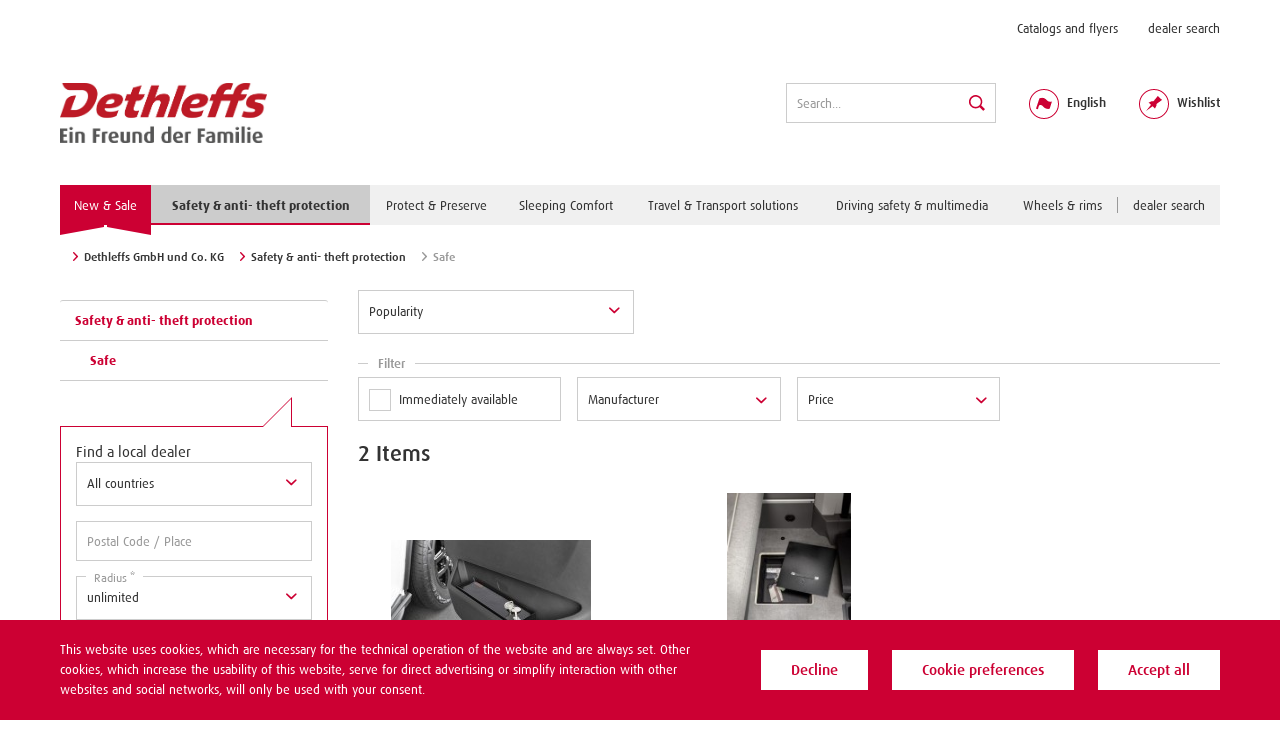

--- FILE ---
content_type: text/html; charset=UTF-8
request_url: https://www.dethleffs-original-zubehoer.com/en/safety-anti-theft-protection/safe/
body_size: 13286
content:
<!DOCTYPE html>
<html class="no-js" lang="en-GB">
<head data-app-server="sunlight-b2c-shop-application-frame-app-f64d46c6d-mg8fl">
<meta charset="utf-8">
<title>Safe | Safety & anti- theft protection | Dethleffs GmbH und Co. KG</title>
<meta name="author" content="" />
<meta name="robots" content="index,follow" />
<meta name="description" content="Dethleffs Original Zubehör - Das passt perfekt!
Erleben Sie die Produktvielfalt von Dethleffs Original Zubehör!" />
<meta property="og:type" content="product" />
<meta property="og:site_name" content="Dethleffs GmbH und Co. KG" />
<meta property="og:title" content="Safe" />
<meta property="og:description" content="Dethleffs Original Zubehör - Das passt perfekt!
Erleben Sie die Produktvielfalt von Dethleffs Original Zubehör!" />
<meta name="twitter:card" content="product" />
<meta name="twitter:site" content="Dethleffs GmbH und Co. KG" />
<meta name="twitter:title" content="Safe" />
<meta name="twitter:description" content="Dethleffs Original Zubehör - Das passt perfekt!
Erleben Sie die Produktvielfalt von Dethleffs Original Zubehör!" />
<meta property="og:image" content="https://www.dethleffs-original-zubehoer.com/media/image/e8/88/62/3447597_Dethleffs-Beifahrert-rsafe-Ford.jpg" />
<meta name="twitter:image" content="https://www.dethleffs-original-zubehoer.com/media/image/e8/88/62/3447597_Dethleffs-Beifahrert-rsafe-Ford.jpg" />
<meta name="viewport" content="width=device-width, initial-scale=1.0, user-scalable=no">
<meta name="mobile-web-app-capable" content="yes">
<meta name="apple-mobile-web-app-title" content="Dethleffs GmbH und Co. KG">
<meta name="apple-mobile-web-app-capable" content="yes">
<meta name="apple-mobile-web-app-status-bar-style" content="black">
<link rel="alternate" hreflang="de-DE" href="https://www.dethleffs-original-zubehoer.com/cat/index/sCategory/2582" />
<link rel="alternate" hreflang="en-GB" href="https://www.dethleffs-original-zubehoer.com/en/safety-anti-theft-protection/safe/" />
<link rel="alternate" hreflang="fr-FR" href="https://www.dethleffs-original-zubehoer.com/fr/cat/index/sCategory/2582" />
<link rel="alternate" hreflang="de-DE" href="https://www.dethleffs-original-zubehoer.ch/cat/index/sCategory/2582" />
<link rel="alternate" hreflang="en-GB" href="https://www.dethleffs-original-zubehoer.ch/en/safety-anti-theft-protection/safe/" />
<link rel="alternate" hreflang="fr-FR" href="https://www.dethleffs-original-zubehoer.ch/fr/cat/index/sCategory/2582" />
<meta name="apple-mobile-web-app-status-bar-style" content="none">
<link rel="apple-touch-icon-precomposed" href="https://www.dethleffs-original-zubehoer.com/media/image/8a/d3/67/dotz_logo_180.png">
<link rel="shortcut icon" href="https://www.dethleffs-original-zubehoer.com/media/unknown/09/5e/92/dotz_logo_150.ico">
<meta name="msapplication-navbutton-color" content="" />
<meta name="application-name" content="Dethleffs GmbH und Co. KG" />
<meta name="msapplication-starturl" content="https://www.dethleffs-original-zubehoer.com/en/" />
<meta name="msapplication-window" content="width=1024;height=768" />
<meta name="msapplication-TileImage" content="https://www.dethleffs-original-zubehoer.com/media/image/ac/ec/8e/dotz_logo_150.png">
<meta name="msapplication-TileColor" content="">
<meta name="theme-color" content="" />
<link href="/themes/Frontend/Dethleffs/frontend/_public/dist/style_1.css?08a48af8b99db40abdf30fddd7313549" media="all" rel="stylesheet" type="text/css" />
<script src="/themes/Frontend/Dethleffs/frontend/_public/src/js/vendors/modernizr/modernizr.custom.35977.js"></script>
<script type="text/javascript">
var dataLayer = [{
"visitorState": "Guest",
"cookie_consent": []
}];
var gtmDataLayerAdditional = {
"visitorState": "Guest"
};
</script>
<script>(function(w,d,s,l,i){w[l]=w[l]||[];w[l].push({'gtm.start':
new Date().getTime(),event:'gtm.js'});var f=d.getElementsByTagName(s)[0],
j=d.createElement(s),dl=l!='dataLayer'?'&l='+l:'';j.async=true;j.src=
'https://www.googletagmanager.com/gtm.js?id='+i+dl;f.parentNode.insertBefore(j,f);
})(window,document,'script','dataLayer','GTM-T38QBWM');</script>
</head>
<body class="is--ctl-listing is--act-index" data-currency="€" data-currency-position="0">


<noscript><iframe src="https://www.googletagmanager.com/ns.html?id=GTM-T38QBWM" height="0" width="0" style="display:none;visibility:hidden"></iframe></noscript>
<div class="page-wrap">
<noscript class="noscript-main">
<div class="alert is--warning">
<div class="alert--content">
To be able to use Dethleffs&#x20;GmbH&#x20;und&#x20;Co.&#x20;KG in full range, we recommend activating Javascript in your browser.
</div>
</div>
</noscript>
<header class="header-main">
<div class="top-bar">
<div class="container block-group">
<nav class="top-bar--navigation block" role="menubar">
<ul>

<li class="navigation--entry" role="menuitem">
<a class="navigation--link" href="/kataloge" title="Catalogs and flyers">
Catalogs and flyers
</a>
</li>
<li class="navigation--entry" role="menuitem">
<a class="navigation--link" href="/en/storefinder" title="dealer search">
dealer search
</a>
</li>
</ul>
</nav>
</div>
</div>
<div class="container">
<div class="logo-main block-group" role="banner">
<div class="logo--shop pull-left">
<a class="logo--link" href="https://www.dethleffs-original-zubehoer.com/en/" title="Dethleffs GmbH und Co. KG - To the home page">
<picture>
<source srcset="https://www.dethleffs-original-zubehoer.com/media/image/29/59/a3/dethleffs_logo.jpg?f7d5b3408994eb8952a45ba6e8209b63" media="(min-width: 78.75em)">
<source srcset="https://www.dethleffs-original-zubehoer.com/media/image/29/59/a3/dethleffs_logo.jpg?f7d5b3408994eb8952a45ba6e8209b63" media="(min-width: 64em)">
<source srcset="https://www.dethleffs-original-zubehoer.com/media/image/29/59/a3/dethleffs_logo.jpg?f7d5b3408994eb8952a45ba6e8209b63" media="(min-width: 48em)">
<img src="https://www.dethleffs-original-zubehoer.com/media/image/29/59/a3/dethleffs_logo.jpg?f7d5b3408994eb8952a45ba6e8209b63" alt="Dethleffs GmbH und Co. KG - To the home page"/>
</picture>
</a>
</div>
</div>
<nav class="shop--navigation block-group">
<ul class="navigation--list block-group">
<li class="navigation--entry entry--menu-left" >
<a class="entry--link entry--trigger btn is--icon-left" href="#offcanvas--left" data-offcanvas="true" data-offCanvasSelector=".sidebar-main">
<span class="icon">
<svg>
<use xlink:href="/themes/Frontend/Base/frontend/_public/src/img/iconsprite.svg#liste-small"></use>
</svg>
</span>
<span class="link--menu-text">Menu</span>
</a>
</li>
<li class="navigation--entry entry--search" data-search="true" aria-haspopup="true">
<a class="btn entry--link entry--trigger" href="#show-hide--search" title="Show / close search">
<span class="icon">
<svg>
<use xlink:href="/themes/Frontend/Base/frontend/_public/src/img/iconsprite.svg#search"></use>
</svg>
</span>
<span class="search--display">Search</span>
</a>
<form action="/en/search" method="get" class="main-search--form" novalidate>
<button type="submit" class="main-search--button">
<span class="icon">
<svg>
<use xlink:href="/themes/Frontend/Base/frontend/_public/src/img/iconsprite.svg#search"></use>
</svg>
</span>
<span class="main-search--text">Search</span>
</button>
<input type="search" name="sSearch" class="main-search--field no-placeholder" autocomplete="off" autocapitalize="off" placeholder="Search..." maxlength="30" />
<div class="form--ajax-loader">&nbsp;</div>
</form>
<div class="main-search--results es-suggest" data-search-url="https://www.dethleffs-original-zubehoer.com/en/search" data-suggest-url="/en/widgets/suggest">
<div class="block-group">
<div data-group="redirect">
<h5 class="es-redirect">Redirect to: <span class="ajax--redirect"></span></h5>
</div>
<div class="block block--additional">
<div data-group="terms">
<h4 class="es-title">Similar terms</h4>
<ul class="list--simple ajax--search-list" data-empty="No similar search terms available"></ul>
</div>
<div data-group="supplier">
<h4 class="es-title">Manufacturers</h4>
<ul class="list--supplier ajax--supplier-list" data-max="0" data-empty="No manufacturers found for this term"></ul>
</div>
<div data-group="content">
<h4 class="es-title">Content</h4>
<ul class="list--simple ajax--content-list" data-max="0" data-empty="No content found for this term"></ul>
</div>
<div data-group="category">
<h4 class="es-title">Categories</h4>
<ul class="list--simple ajax--category-list" data-max="0" data-empty="No category suggestions available"></ul>
</div>
<div data-group="blog">
<h4 class="es-title">Blog posts</h4>
<ul class="list--simple ajax--blog-list" data-max="0" data-empty="No blog articles found for this term"></ul>
</div>
<div data-group="emotion">
<h4 class="es-title">Shopping worlds</h4>
<ul class="list--simple ajax--emotion-list" data-max="0" data-empty="No emotions found for this term"></ul>
</div>
</div>
<div class="block block--products" data-no-image="/themes/Frontend/Base/frontend/_public/src/img/no-picture.jpg">
<div data-group="products">
<h4 class="es-title">Product Suggestions</h4>
<ul class="list--products ajax--products" data-empty="No product suggestions found for this term"></ul>
</div>
</div>
</div>
</div>
</li>
                        <li class="navigation--entry entry--language-switch dropdown">
                <span class="btn is--icon-left">
                    <span class="icon">
                        <svg>
                            <use xmlns:xlink="http://www.w3.org/1999/xlink" xlink:href="/themes/Frontend/Base/frontend/_public/src/img/iconsprite.svg#language-switch"></use>
                        </svg>
                    </span>
                    <span class="icon--label">English</span>
                </span>
                <form method="post" action="https://www.dethleffs-original-zubehoer.com/en/" class="language--form header--user-menu">
                    <div class="inner">
                        <ul>
                                                            <li>
                                    <label for="1" data-auto-submit="true">
                                        <input type="radio" id="1" name="__shop" value="1">
                                        <span class="navigation--link">Deutsch</span>
                                    </label>
                                </li>
                                                            <li>
                                    <label for="4" data-auto-submit="true">
                                        <input type="radio" id="4" name="__shop" value="4">
                                        <span class="navigation--link">Français</span>
                                    </label>
                                </li>
                                                    </ul>
                        <input type="hidden" name="__redirect" value="1">
                    </div>
                </form>
                
            </li>
            





	<li class="navigation--entry entry--note" role="menuitem">
		<a class="btn is--icon-left" href="https://www.dethleffs-original-zubehoer.com/en/note" title="Wishlist">
			<span class="icon">
				<span class="badge is--primary is--minimal notes--quantity is--hidden">0</span>
				<svg>
					<use xmlns:xlink="http://www.w3.org/1999/xlink" xlink:href="/themes/Frontend/Base/frontend/_public/src/img/iconsprite.svg#merkzettel"></use>
				</svg>
			</span>

			<span class="icon--label">
				Wishlist
			</span>
		</a>
	</li>




</ul>
</nav>
<div class="container--ajax-cart" data-collapse-cart="true" data-displayMode="offcanvas"></div>
</div>
</header>
<nav class="navigation-main">
<div class="container" data-menu-scroller="false" data-listSelector=".navigation--list.container" data-viewPortSelector=".navigation--list-wrapper">
<div class="wrapper">
<div class="navigation--list-wrapper">
<ul class="navigation--list container">
<li class="navigation--entry navigation--entry_badge has--children" data-id="546"><a class="navigation--link  ribbon ribbon--topseller" href="https://www.dethleffs-original-zubehoer.com/en/new-topseller-sale/" title="New & Sale" itemprop="url"><span class="ribbon-content">New & Sale</span></a></li><li class="navigation--entry is--active has--children" data-id="2579"><a class="navigation--link is--active" href="https://www.dethleffs-original-zubehoer.com/en/safety-anti-theft-protection/" title="Safety & anti- theft protection" itemprop="url"><span class="">Safety & anti- theft protection</span></a></li><li class="navigation--entry has--children" data-id="2618"><a class="navigation--link" href="https://www.dethleffs-original-zubehoer.com/en/protect-preserve/" title="Protect  & Preserve " itemprop="url"><span class="">Protect  & Preserve </span></a></li><li class="navigation--entry has--children" data-id="2678"><a class="navigation--link" href="https://www.dethleffs-original-zubehoer.com/en/sleeping-comfort/" title="Sleeping Comfort" itemprop="url"><span class="">Sleeping Comfort</span></a></li><li class="navigation--entry has--children" data-id="66"><a class="navigation--link" href="https://www.dethleffs-original-zubehoer.com/en/travel-transport-solutions/" title="Travel & Transport solutions" itemprop="url"><span class="">Travel & Transport solutions</span></a></li><li class="navigation--entry has--children" data-id="65"><a class="navigation--link" href="https://www.dethleffs-original-zubehoer.com/en/driving-safety-multimedia/" title="Driving safety & multimedia" itemprop="url"><span class="">Driving safety & multimedia</span></a></li><li class="navigation--entry has--children" data-id="63"><a class="navigation--link" href="https://www.dethleffs-original-zubehoer.com/en/wheels-rims/" title="Wheels & rims " itemprop="url"><span class="">Wheels & rims </span></a></li>    <li class="navigation--entry" role="menuitem">
<a class="navigation--link delimiter" href="https://www.dethleffs-original-zubehoer.com/en/Storefinder" title="dealer search" itemprop="url">
<span itemprop="name">dealer search</span>
</a>
</li>
</ul>
</div>
<div class="advanced-menu" data-advanced-menu="true" data-hoverDelay="250">
<div class="menu--container row" data-menuitem-id="546">
<div class="col-sm-12">
<ul class="menu--list menu--level-0">
<li class="menu--list-item item--level-1">
<a href="https://www.dethleffs-original-zubehoer.com/en/new-topseller-sale/monthly-promotion/" class="menu--list-item-link" title="Monthly promotion">Monthly promotion</a>
</li>
<li class="menu--list-item item--level-1">
<a href="https://www.dethleffs-original-zubehoer.com/en/new-topseller-sale/new/" class="menu--list-item-link" title="New">New</a>
</li>
</ul>
</div>
<div class="col-sm-6">
<div class="menu--topseller">

</div>
</div>
</div>
<div class="menu--container row has--topseller-1" data-menuitem-id="2579">
<div class="col-sm-6">
<ul class="menu--list menu--level-0">
<li class="menu--list-item item--level-1">
<a href="https://www.dethleffs-original-zubehoer.com/en/safety-anti-theft-protection/safe/" class="menu--list-item-link" title="Safe">Safe</a>
</li>
</ul>
</div>
<div class="col-sm-6">
<div class="menu--topseller">

</div>
</div>
</div>
<div class="menu--container row has--topseller-1" data-menuitem-id="2618">
<div class="col-sm-6">
<ul class="menu--list menu--level-0">
<li class="menu--list-item item--level-1">
<a href="https://www.dethleffs-original-zubehoer.com/en/protect-preserve/touch-up-pen/" class="menu--list-item-link" title="Touch-Up Pen ">Touch-Up Pen </a>
</li>
<li class="menu--list-item item--level-1">
<a href="https://www.dethleffs-original-zubehoer.com/en/cat/index/sCategory/3112" class="menu--list-item-link" title="Mosquito Net">Mosquito Net</a>
</li>
<li class="menu--list-item item--level-1">
<a href="https://www.dethleffs-original-zubehoer.com/en/cat/index/sCategory/3248" class="menu--list-item-link" title="Rear awning">Rear awning</a>
</li>
<li class="menu--list-item item--level-1">
<a href="https://www.dethleffs-original-zubehoer.com/en/protect-preserve/sunblind/" class="menu--list-item-link" title="Sunblind">Sunblind</a>
</li>
<li class="menu--list-item item--level-1">
<a href="https://www.dethleffs-original-zubehoer.com/en/protect-preserve/outside-insulation/" class="menu--list-item-link" title="Outside insulation">Outside insulation</a>
</li>
<li class="menu--list-item item--level-1">
<a href="https://www.dethleffs-original-zubehoer.com/en/protect-preserve/interior-insulation/" class="menu--list-item-link" title="Interior Insulation">Interior Insulation</a>
</li>
<li class="menu--list-item item--level-1">
<a href="https://www.dethleffs-original-zubehoer.com/en/protect-preserve/driver-s-cabin-carpet/" class="menu--list-item-link" title="Driver´s cabin carpet">Driver´s cabin carpet</a>
</li>
<li class="menu--list-item item--level-1">
<a href="https://www.dethleffs-original-zubehoer.com/en/protect-preserve/seat-cover/" class="menu--list-item-link" title="Seat cover">Seat cover</a>
</li>
<li class="menu--list-item item--level-1">
<a href="https://www.dethleffs-original-zubehoer.com/en/protect-preserve/roof-fireplace-extension/" class="menu--list-item-link" title="Roof fireplace extension">Roof fireplace extension</a>
</li>
</ul>
</div>
<div class="col-sm-6">
<div class="menu--topseller">
    <div class="product--box-wrapper">
        <div class="product--box"
             data-page-index=""
             data-ordernumber="3155763"
             data-active="true"
             data-buyable="true"
             data-category-id=""        >
            
                <div class="box--content">

                    
                        <div class="product--info">

                            
                            
                            
                            
                                <a href="https://www.dethleffs-original-zubehoer.com/en/protect-preserve/driver-s-cabin-carpet/47/driver-s-cabin-carpet?c=5"
   title="Driver&#039;s cabin carpet"
   class="product--image">
    
        <span class="image--element">
            
                <span class="image--media">

                    
                    
                        
                        
                            <img src="https://www.dethleffs-original-zubehoer.com/media/image/81/e7/ec/Fahrerhausteppich_200x200.jpg"
                                 srcset="https://www.dethleffs-original-zubehoer.com/media/image/81/e7/ec/Fahrerhausteppich_200x200.jpg"
                                 alt="Driver&#039;s cabin carpet"
                                 title="Driver&#039;s cabin" />
                        
                                    </span>
            
        </span>
    
</a>
                            

                            <div class="product--details">
                                
                                
                                    <div class="product--manufacturer">
                                                                                    <a href="https://www.dethleffs-original-zubehoer.com/en/dethleffs/"
                                               title="Further products by Dethleffs"
                                               class="product--supplier-link">
                                                Dethleffs
                                            </a>
                                                                            </div>

                                    <a href="https://www.dethleffs-original-zubehoer.com/en/protect-preserve/driver-s-cabin-carpet/47/driver-s-cabin-carpet?c=5"
                                       class="product--title"
                                       title="Driver&#039;s cabin carpet">
                                        Driver&#039;s cabin carpet
                                    </a>
                                

                                
                                    <div class="product--infobox">
                                        
                


        
    

                                        
                                            <div class="product--options-price">

                                            
                                            

                                            
                                                <div class="product--price-info">

                                                    
                                                    
                                                        
<div class="product--price">

    
    
    <span class="price--default is--nowrap">
                    &euro;109.00
            </span>


    
    
    
                    
            
            

</div>

                                                    

                                                </div>
                                            

                                            </div>
                                        

                                    </div>
                                
                            </div>
                        </div>
                    
                </div>
            
        </div>
    </div>

</div>
</div>
</div>
<div class="menu--container row has--topseller-1" data-menuitem-id="2678">
<div class="col-sm-6">
<ul class="menu--list menu--level-0">
<li class="menu--list-item item--level-1">
<a href="https://www.dethleffs-original-zubehoer.com/en/sleeping-comfort/children-s-bed/" class="menu--list-item-link" title="Children&#039;s bed">Children's bed</a>
</li>
<li class="menu--list-item item--level-1">
<a href="https://www.dethleffs-original-zubehoer.com/en/sleeping-comfort/mattress-topper/" class="menu--list-item-link" title="Mattress topper">Mattress topper</a>
</li>
<li class="menu--list-item item--level-1">
<a href="https://www.dethleffs-original-zubehoer.com/en/sleeping-comfort/fitted-sheet/" class="menu--list-item-link" title="Fitted sheet">Fitted sheet</a>
</li>
</ul>
</div>
<div class="col-sm-6">
<div class="menu--topseller">
    <div class="product--box-wrapper">
        <div class="product--box"
             data-page-index=""
             data-ordernumber="2897503"
             data-active="true"
             data-buyable="true"
             data-category-id=""        >
            
                <div class="box--content">

                    
                        <div class="product--info">

                            
                            
                            
                            
                                <a href="https://www.dethleffs-original-zubehoer.com/en/sleeping-comfort/mattress-topper/317/mattress-topper-for-double-bed?c=5"
   title="mattress topper for double bed"
   class="product--image">
    
        <span class="image--element">
            
                <span class="image--media">

                    
                    
                        
                        
                            <img src="https://www.dethleffs-original-zubehoer.com/media/image/ce/05/a9/k-DOZ_Spannbettlaken_Topper-122_200x200.jpg"
                                 srcset="https://www.dethleffs-original-zubehoer.com/media/image/ce/05/a9/k-DOZ_Spannbettlaken_Topper-122_200x200.jpg"
                                 alt="mattress topper for double bed"
                                 title="mattress topper for" />
                        
                                    </span>
            
        </span>
    
</a>
                            

                            <div class="product--details">
                                
                                
                                    <div class="product--manufacturer">
                                                                                    <a href="https://www.dethleffs-original-zubehoer.com/en/dethleffs/"
                                               title="Further products by Dethleffs"
                                               class="product--supplier-link">
                                                Dethleffs
                                            </a>
                                                                            </div>

                                    <a href="https://www.dethleffs-original-zubehoer.com/en/sleeping-comfort/mattress-topper/317/mattress-topper-for-double-bed?c=5"
                                       class="product--title"
                                       title="mattress topper for double bed">
                                        mattress topper for double bed
                                    </a>
                                

                                
                                    <div class="product--infobox">
                                        
                


        
    

                                        
                                            <div class="product--options-price">

                                            
                                            

                                            
                                                <div class="product--price-info">

                                                    
                                                    
                                                        
<div class="product--price">

    
    
    <span class="price--default is--nowrap">
                    &euro;240.00
            </span>


    
    
    
                    
            
            

</div>

                                                    

                                                </div>
                                            

                                            </div>
                                        

                                    </div>
                                
                            </div>
                        </div>
                    
                </div>
            
        </div>
    </div>

</div>
</div>
</div>
<div class="menu--container row has--topseller-1" data-menuitem-id="66">
<div class="col-sm-6">
<ul class="menu--list menu--level-0">
<li class="menu--list-item item--level-1">
<a href="https://www.dethleffs-original-zubehoer.com/en/travel-transport-solutions/e-scooter/" class="menu--list-item-link" title="Roof rack system">Roof rack system</a>
</li>
<li class="menu--list-item item--level-1">
<a href="https://www.dethleffs-original-zubehoer.com/en/travel-transport-solutions/smart-home/" class="menu--list-item-link" title="Smart Home">Smart Home</a>
</li>
<li class="menu--list-item item--level-1">
<a href="https://www.dethleffs-original-zubehoer.com/en/travel-transport-solutions/waste-water/" class="menu--list-item-link" title="Waste water">Waste water</a>
</li>
<li class="menu--list-item item--level-1">
<a href="https://www.dethleffs-original-zubehoer.com/en/travel-transport-solutions/cleaning-maintenance/" class="menu--list-item-link" title="Cleaning &amp; maintenance">Cleaning & maintenance</a>
</li>
<li class="menu--list-item item--level-1">
<a href="https://www.dethleffs-original-zubehoer.com/en/cat/index/sCategory/3119" class="menu--list-item-link" title="Smart Battery System">Smart Battery System</a>
</li>
<li class="menu--list-item item--level-1">
<a href="https://www.dethleffs-original-zubehoer.com/en/cat/index/sCategory/3127" class="menu--list-item-link" title="Load securing">Load securing</a>
</li>
<li class="menu--list-item item--level-1">
<a href="https://www.dethleffs-original-zubehoer.com/en/cat/index/sCategory/3138" class="menu--list-item-link" title="Awning">Awning</a>
</li>
<li class="menu--list-item item--level-1">
<a href="https://www.dethleffs-original-zubehoer.com/en/cat/index/sCategory/3168" class="menu--list-item-link" title="Starterbox">Starterbox</a>
</li>
<li class="menu--list-item item--level-1">
<a href="https://www.dethleffs-original-zubehoer.com/en/cat/index/sCategory/3176" class="menu--list-item-link" title="Individual Seat">Individual Seat</a>
</li>
<li class="menu--list-item item--level-1">
<a href="https://www.dethleffs-original-zubehoer.com/en/cat/index/sCategory/3185" class="menu--list-item-link" title="Radiator grille">Radiator grille</a>
</li>
<li class="menu--list-item item--level-1">
<a href="https://www.dethleffs-original-zubehoer.com/en/cat/index/sCategory/3205" class="menu--list-item-link" title="Multifunction holder">Multifunction holder</a>
</li>
<li class="menu--list-item item--level-1">
<a href="https://www.dethleffs-original-zubehoer.com/en/cat/index/sCategory/3212" class="menu--list-item-link" title="Water filter">Water filter</a>
</li>
<li class="menu--list-item item--level-1">
<a href="https://www.dethleffs-original-zubehoer.com/en/cat/index/sCategory/3239" class="menu--list-item-link" title="System Information Unit (SIU)">System Information Unit (SIU)</a>
</li>
<li class="menu--list-item item--level-1">
<a href="https://www.dethleffs-original-zubehoer.com/en/cat/index/sCategory/3262" class="menu--list-item-link" title="leg rest">leg rest</a>
</li>
<li class="menu--list-item item--level-1">
<a href="https://www.dethleffs-original-zubehoer.com/en/travel-transport-solutions/4-paws/" class="menu--list-item-link" title="4- Paws">4- Paws</a>
</li>
<li class="menu--list-item item--level-1">
<a href="https://www.dethleffs-original-zubehoer.com/en/travel-transport-solutions/bath-accessories/" class="menu--list-item-link" title="Bath Accessories">Bath Accessories</a>
</li>
<li class="menu--list-item item--level-1">
<a href="https://www.dethleffs-original-zubehoer.com/en/travel-transport-solutions/coat-hook/" class="menu--list-item-link" title="Coat hook">Coat hook</a>
</li>
<li class="menu--list-item item--level-1">
<a href="https://www.dethleffs-original-zubehoer.com/en/travel-transport-solutions/kitchen-accessories/" class="menu--list-item-link" title="Kitchen Accessories">Kitchen Accessories</a>
</li>
<li class="menu--list-item item--level-1">
<a href="https://www.dethleffs-original-zubehoer.com/en/travel-transport-solutions/bicycle/" class="menu--list-item-link" title="Bicycle">Bicycle</a>
</li>
<li class="menu--list-item item--level-1">
<a href="https://www.dethleffs-original-zubehoer.com/en/travel-transport-solutions/storage-system/" class="menu--list-item-link" title="Storage space">Storage space</a>
</li>
</ul>
</div>
<div class="col-sm-6">
<div class="menu--topseller">

</div>
</div>
</div>
<div class="menu--container row has--topseller-1" data-menuitem-id="65">
<div class="col-sm-6">
<ul class="menu--list menu--level-0">
<li class="menu--list-item item--level-1">
<a href="https://www.dethleffs-original-zubehoer.com/en/cat/index/sCategory/3194" class="menu--list-item-link" title="Naviceiver">Naviceiver</a>
</li>
<li class="menu--list-item item--level-1">
<a href="https://www.dethleffs-original-zubehoer.com/en/driving-safety-multimedia/multimedia/" class="menu--list-item-link" title="Multimedia">Multimedia</a>
</li>
<li class="menu--list-item item--level-1">
<a href="https://www.dethleffs-original-zubehoer.com/en/driving-safety-multimedia/reversing-cameras/" class="menu--list-item-link" title="Reversing cameras">Reversing cameras</a>
</li>
</ul>
</div>
<div class="col-sm-6">
<div class="menu--topseller">

</div>
</div>
</div>
<div class="menu--container row" data-menuitem-id="63">
<div class="col-sm-12">
<ul class="menu--list menu--level-0">
<li class="menu--list-item item--level-1">
<a href="https://www.dethleffs-original-zubehoer.com/en/wheels-rims/alloy-wheel/" class="menu--list-item-link" title="Alloy Wheel">Alloy Wheel</a>
</li>
<li class="menu--list-item item--level-1">
<a href="https://www.dethleffs-original-zubehoer.com/en/wheels-rims/wheel-trims/" class="menu--list-item-link" title="Wheel trims">Wheel trims</a>
</li>
</ul>
</div>
<div class="col-sm-6">
<div class="menu--topseller">

</div>
</div>
</div>
</div>
</div>
</div>
</nav>
<section class="content-main container block-group">
<nav class="content--breadcrumb block">
<ul class="breadcrumb--list" role="menu">
<li class="breadcrumb--separator ">
<i class="icon--arrow-right"></i>
</li>
<li class="breadcrumb--entry">
<a class="breadcrumb--link" href="https://www.dethleffs-original-zubehoer.com/en/" title="Dethleffs GmbH und Co. KG">
<link href="https://www.dethleffs-original-zubehoer.com/en/" />
<span class="breadcrumb--title">Dethleffs GmbH und Co. KG</span>
</a>
</li>
<li class="breadcrumb--separator  is--second-lastchild">
<i class="icon--arrow-right"></i>
</li>
<li class="breadcrumb--entry  is--second-lastchild">
<a class="breadcrumb--link" href="https://www.dethleffs-original-zubehoer.com/en/safety-anti-theft-protection/" title="Safety &amp; anti- theft protection">
<link href="https://www.dethleffs-original-zubehoer.com/en/safety-anti-theft-protection/" />
<span class="breadcrumb--title">Safety & anti- theft protection</span>
</a>
</li>
<li class="breadcrumb--separator is--active">
<i class="icon--arrow-right"></i>
</li>
<li class="breadcrumb--entry is--active">
<span class="breadcrumb--link" title="Safe">
<link href="https://www.dethleffs-original-zubehoer.com/en/safety-anti-theft-protection/safe/" />
<span class="breadcrumb--title">Safe</span>
</span>
</li>
</ul>
</nav>
<div class="row content-main--inner">
<div id='cookie-consent' class='off-canvas is--left block-transition' data-cookie-consent-manager='true'>
<div class='cookie-consent--description'>
This website uses cookies, which are necessary for the technical operation of the website and are always set. Other cookies, which increase the comfort when using this website, are used for direct advertising or to facilitate interaction with other websites and social networks, are only set with your consent.
</div>
<div class='cookie-consent--configuration'>
<div class='cookie-consent--configuration-main'>
<div class='cookie-consent--group'>
<input type="hidden" class="cookie-consent--group-name" value="technical" />
<label class="cookie-consent--group-state cookie-consent--state-input cookie-consent--required">
<input type="checkbox" name="technical-state" class="cookie-consent--group-state-input" disabled="disabled" checked="checked"/>
<span class="cookie-consent--state-input-element"></span>
</label>
<div class='cookie-consent--group-title' data-collapse-panel='true' data-contentSiblingSelector=".cookie-consent--group-container">
<div class="cookie-consent--group-title-label cookie-consent--state-label">
Technically required
</div>
<span class="cookie-consent--group-arrow is-icon--right">
<i class="icon--arrow-right"></i>
</span>
</div>
<div class='cookie-consent--group-container'>
<div class='cookie-consent--group-description'>
Technically required cookies ensure functions without which you cannot use our website as intended. These cookies are used exclusively by us (first party cookies). This means that all information stored in the cookies is returned to our website. These cookies are used, for example, to ensure that you, as a logged-in user, always remain logged in when accessing various sub-pages of our website and thus do not have to re-enter your login data each time you call up a new page.
</div>
<div class='cookie-consent--cookies-container'>
<div class='cookie-consent--cookie'>
<input type="hidden" class="cookie-consent--cookie-name" value="AdvancedCartBasketToken" />
<label class="cookie-consent--cookie-state cookie-consent--state-input cookie-consent--required">
<input type="checkbox" name="AdvancedCartBasketToken-state" class="cookie-consent--cookie-state-input" disabled="disabled" checked="checked" />
<span class="cookie-consent--state-input-element"></span>
</label>
<div class='cookie--label cookie-consent--state-label'>
Advanced Cart
</div>
</div>
<div class='cookie-consent--cookie'>
<input type="hidden" class="cookie-consent--cookie-name" value="allowCookie" />
<label class="cookie-consent--cookie-state cookie-consent--state-input cookie-consent--required">
<input type="checkbox" name="allowCookie-state" class="cookie-consent--cookie-state-input" disabled="disabled" checked="checked" />
<span class="cookie-consent--state-input-element"></span>
</label>
<div class='cookie--label cookie-consent--state-label'>
Allow all cookies
</div>
</div>
<div class='cookie-consent--cookie'>
<input type="hidden" class="cookie-consent--cookie-name" value="csrf_token" />
<label class="cookie-consent--cookie-state cookie-consent--state-input cookie-consent--required">
<input type="checkbox" name="csrf_token-state" class="cookie-consent--cookie-state-input" disabled="disabled" checked="checked" />
<span class="cookie-consent--state-input-element"></span>
</label>
<div class='cookie--label cookie-consent--state-label'>
CSRF token
</div>
</div>
<div class='cookie-consent--cookie'>
<input type="hidden" class="cookie-consent--cookie-name" value="cookiePreferences" />
<label class="cookie-consent--cookie-state cookie-consent--state-input cookie-consent--required">
<input type="checkbox" name="cookiePreferences-state" class="cookie-consent--cookie-state-input" disabled="disabled" checked="checked" />
<span class="cookie-consent--state-input-element"></span>
</label>
<div class='cookie--label cookie-consent--state-label'>
Cookie preferences
</div>
</div>
<div class='cookie-consent--cookie'>
<input type="hidden" class="cookie-consent--cookie-name" value="currency" />
<label class="cookie-consent--cookie-state cookie-consent--state-input cookie-consent--required">
<input type="checkbox" name="currency-state" class="cookie-consent--cookie-state-input" disabled="disabled" checked="checked" />
<span class="cookie-consent--state-input-element"></span>
</label>
<div class='cookie--label cookie-consent--state-label'>
Currency change
</div>
</div>
<div class='cookie-consent--cookie'>
<input type="hidden" class="cookie-consent--cookie-name" value="nocache" />
<label class="cookie-consent--cookie-state cookie-consent--state-input cookie-consent--required">
<input type="checkbox" name="nocache-state" class="cookie-consent--cookie-state-input" disabled="disabled" checked="checked" />
<span class="cookie-consent--state-input-element"></span>
</label>
<div class='cookie--label cookie-consent--state-label'>
Customer-specific caching
</div>
</div>
<div class='cookie-consent--cookie'>
<input type="hidden" class="cookie-consent--cookie-name" value="cookieDeclined" />
<label class="cookie-consent--cookie-state cookie-consent--state-input cookie-consent--required">
<input type="checkbox" name="cookieDeclined-state" class="cookie-consent--cookie-state-input" disabled="disabled" checked="checked" />
<span class="cookie-consent--state-input-element"></span>
</label>
<div class='cookie--label cookie-consent--state-label'>
Decline all cookies
</div>
</div>
<div class='cookie-consent--cookie'>
<input type="hidden" class="cookie-consent--cookie-name" value="countrypricing" />
<label class="cookie-consent--cookie-state cookie-consent--state-input cookie-consent--required">
<input type="checkbox" name="countrypricing-state" class="cookie-consent--cookie-state-input" disabled="disabled" checked="checked" />
<span class="cookie-consent--state-input-element"></span>
</label>
<div class='cookie--label cookie-consent--state-label'>
Enables you to select the country you are interested in
</div>
</div>
<div class='cookie-consent--cookie'>
<input type="hidden" class="cookie-consent--cookie-name" value="x-cache-context-hash" />
<label class="cookie-consent--cookie-state cookie-consent--state-input cookie-consent--required">
<input type="checkbox" name="x-cache-context-hash-state" class="cookie-consent--cookie-state-input" disabled="disabled" checked="checked" />
<span class="cookie-consent--state-input-element"></span>
</label>
<div class='cookie--label cookie-consent--state-label'>
Individual prices
</div>
</div>
<div class='cookie-consent--cookie'>
<input type="hidden" class="cookie-consent--cookie-name" value="shop" />
<label class="cookie-consent--cookie-state cookie-consent--state-input cookie-consent--required">
<input type="checkbox" name="shop-state" class="cookie-consent--cookie-state-input" disabled="disabled" checked="checked" />
<span class="cookie-consent--state-input-element"></span>
</label>
<div class='cookie--label cookie-consent--state-label'>
Selected shop
</div>
</div>
<div class='cookie-consent--cookie'>
<input type="hidden" class="cookie-consent--cookie-name" value="session" />
<label class="cookie-consent--cookie-state cookie-consent--state-input cookie-consent--required">
<input type="checkbox" name="session-state" class="cookie-consent--cookie-state-input" disabled="disabled" checked="checked" />
<span class="cookie-consent--state-input-element"></span>
</label>
<div class='cookie--label cookie-consent--state-label'>
Session
</div>
</div>
</div>
</div>
</div>
<div class='cookie-consent--group'>
<input type="hidden" class="cookie-consent--group-name" value="comfort" />
<label class="cookie-consent--group-state cookie-consent--state-input">
<input type="checkbox" name="comfort-state" class="cookie-consent--group-state-input"/>
<span class="cookie-consent--state-input-element"></span>
</label>
<div class='cookie-consent--group-title' data-collapse-panel='true' data-contentSiblingSelector=".cookie-consent--group-container">
<div class="cookie-consent--group-title-label cookie-consent--state-label">
Comfort functions
</div>
<span class="cookie-consent--group-arrow is-icon--right">
<i class="icon--arrow-right"></i>
</span>
</div>
<div class='cookie-consent--group-container'>
<div class='cookie-consent--group-description'>
Functional cookies allow our website to store information you have already provided (such as registered name or language selection) and offer you more comfort based on it via improved and more personalized settings. These cookies collect and store your information only in such a way that your behavior on other websites cannot be tracked.
</div>
<div class='cookie-consent--cookies-container'>
<div class='cookie-consent--cookie'>
<input type="hidden" class="cookie-consent--cookie-name" value="sUniqueID" />
<label class="cookie-consent--cookie-state cookie-consent--state-input">
<input type="checkbox" name="sUniqueID-state" class="cookie-consent--cookie-state-input" />
<span class="cookie-consent--state-input-element"></span>
</label>
<div class='cookie--label cookie-consent--state-label'>
Note
</div>
</div>
</div>
</div>
</div>
<div class='cookie-consent--group'>
<input type="hidden" class="cookie-consent--group-name" value="statistics" />
<label class="cookie-consent--group-state cookie-consent--state-input">
<input type="checkbox" name="statistics-state" class="cookie-consent--group-state-input"/>
<span class="cookie-consent--state-input-element"></span>
</label>
<div class='cookie-consent--group-title' data-collapse-panel='true' data-contentSiblingSelector=".cookie-consent--group-container">
<div class="cookie-consent--group-title-label cookie-consent--state-label">
Statistics & Tracking
</div>
<span class="cookie-consent--group-arrow is-icon--right">
<i class="icon--arrow-right"></i>
</span>
</div>
<div class='cookie-consent--group-container'>
<div class='cookie-consent--group-description'>
In order to continuously improve our offers and our website, we collect anonymous data for analysis and statistical purposes. With the help of these cookies, we can determine the number of visitors and the influence of a page on our website and thus optimize our content.
</div>
<div class='cookie-consent--cookies-container'>
<div class='cookie-consent--cookie'>
<input type="hidden" class="cookie-consent--cookie-name" value="partner" />
<label class="cookie-consent--cookie-state cookie-consent--state-input">
<input type="checkbox" name="partner-state" class="cookie-consent--cookie-state-input" />
<span class="cookie-consent--state-input-element"></span>
</label>
<div class='cookie--label cookie-consent--state-label'>
Affiliate program
</div>
</div>
<div class='cookie-consent--cookie'>
<input type="hidden" class="cookie-consent--cookie-name" value="google_analytics" />
<label class="cookie-consent--cookie-state cookie-consent--state-input">
<input type="checkbox" name="google_analytics-state" class="cookie-consent--cookie-state-input" />
<span class="cookie-consent--state-input-element"></span>
</label>
<div class='cookie--label cookie-consent--state-label'>
Google Analytics
</div>
</div>
<div class='cookie-consent--cookie'>
<input type="hidden" class="cookie-consent--cookie-name" value="x-ua-device" />
<label class="cookie-consent--cookie-state cookie-consent--state-input">
<input type="checkbox" name="x-ua-device-state" class="cookie-consent--cookie-state-input" />
<span class="cookie-consent--state-input-element"></span>
</label>
<div class='cookie--label cookie-consent--state-label'>
Track device being used
</div>
</div>
</div>
</div>
</div>
</div>
</div>
<div class="cookie-consent--save">
<a class="cookie-consent--save-button btn is--primary is--negative is--ghost" href="#">
Save settings
</a>
<a href="#" class="cookie-permission--accept-button btn is--primary">
Accept all
</a>
</div>
</div>
<aside class="sidebar-main off-canvas col-sm-3">
<div class="navigation--smartphone">
<div class="clearfix visible-xs-block entry--close-wrapper">
<h4 class="linedheadline">
<span class="linedheadline--text">Close menu</span>
</h4>
<button class="btn entry--close-btn entry--close-off-canvas">
<span class="icon icon__btn">
<svg>
<use xmlns:xlink="http://www.w3.org/1999/xlink" xlink:href="/themes/Frontend/Base/frontend/_public/src/img/iconsprite.svg#loeschen"></use>
</svg>
</span>
</button>
</div>
</div>
<div class="sidebar--categories-wrapper" data-subcategory-nav="true" data-mainCategoryId="5" data-categoryId="2582" data-fetchUrl="/en/widgets/listing/getCategory/categoryId/2582">
<div class="sidebar--categories-navigation listing--categories-navigation">
<ul class="sidebar--navigation categories--navigation navigation--list is--drop-down is--level0 is--rounded" role="menu">
<li class="navigation--entry has--sub-children">
<a class="navigation--link link--go-forward" href="https://www.dethleffs-original-zubehoer.com/en/new-topseller-sale/" data-categoryId="546" data-fetchUrl="/en/widgets/listing/getCategory/categoryId/546" title="New &amp; Sale">
New & Sale
<span class="is--icon-right">
<i class="icon--arrow-right"></i>
</span>
</a>
</li>
<li class="navigation--entry is--active has--sub-categories has--sub-children">
<a class="navigation--link is--active has--sub-categories link--go-forward" href="https://www.dethleffs-original-zubehoer.com/en/safety-anti-theft-protection/" data-categoryId="2579" data-fetchUrl="/en/widgets/listing/getCategory/categoryId/2579" title="Safety &amp; anti- theft protection">
Safety & anti- theft protection
<span class="is--icon-right">
<i class="icon--arrow-right"></i>
</span>
</a>
<ul class="sidebar--navigation categories--navigation navigation--list is--level1 is--rounded" role="menu">
<li class="navigation--entry is--active">
<a class="navigation--link is--active" href="https://www.dethleffs-original-zubehoer.com/en/safety-anti-theft-protection/safe/" data-categoryId="2582" data-fetchUrl="/en/widgets/listing/getCategory/categoryId/2582" title="Safe">
Safe
</a>
</li>
</ul>
</li>
<li class="navigation--entry has--sub-children">
<a class="navigation--link link--go-forward" href="https://www.dethleffs-original-zubehoer.com/en/protect-preserve/" data-categoryId="2618" data-fetchUrl="/en/widgets/listing/getCategory/categoryId/2618" title="Protect  &amp; Preserve ">
Protect  & Preserve
<span class="is--icon-right">
<i class="icon--arrow-right"></i>
</span>
</a>
</li>
<li class="navigation--entry has--sub-children">
<a class="navigation--link link--go-forward" href="https://www.dethleffs-original-zubehoer.com/en/sleeping-comfort/" data-categoryId="2678" data-fetchUrl="/en/widgets/listing/getCategory/categoryId/2678" title="Sleeping Comfort">
Sleeping Comfort
<span class="is--icon-right">
<i class="icon--arrow-right"></i>
</span>
</a>
</li>
<li class="navigation--entry has--sub-children">
<a class="navigation--link link--go-forward" href="https://www.dethleffs-original-zubehoer.com/en/travel-transport-solutions/" data-categoryId="66" data-fetchUrl="/en/widgets/listing/getCategory/categoryId/66" title="Travel &amp; Transport solutions">
Travel & Transport solutions
<span class="is--icon-right">
<i class="icon--arrow-right"></i>
</span>
</a>
</li>
<li class="navigation--entry has--sub-children">
<a class="navigation--link link--go-forward" href="https://www.dethleffs-original-zubehoer.com/en/driving-safety-multimedia/" data-categoryId="65" data-fetchUrl="/en/widgets/listing/getCategory/categoryId/65" title="Driving safety &amp; multimedia">
Driving safety & multimedia
<span class="is--icon-right">
<i class="icon--arrow-right"></i>
</span>
</a>
</li>
<li class="navigation--entry has--sub-children">
<a class="navigation--link link--go-forward" href="https://www.dethleffs-original-zubehoer.com/en/wheels-rims/" data-categoryId="63" data-fetchUrl="/en/widgets/listing/getCategory/categoryId/63" title="Wheels &amp; rims ">
Wheels & rims
<span class="is--icon-right">
<i class="icon--arrow-right"></i>
</span>
</a>
</li>
</ul>
</div>
</div>
<div class="widgets">



































    













<div class="widget storefinderWidget">
  <div class="widget--title h3">Find a local dealer</div>
  <form action="https://www.dethleffs-original-zubehoer.com/en/Storefinder" method="GET" id="search_form" novalidate>
    
          <div class="form-group search_form--country ">
                            
                        
    
                    
            <div class="field--select">
            <select class="form-control" name="search_form[country]"
                                        id="search_form_country" name="search_form[country]"placeholder="Land"
            >
                                                    <option value=""
                            selected="selected"                    >
                        All countries
                    </option>
                                    <option value="DE"
                                                >
                        Germany
                    </option>
                                    <option value="AT"
                                                >
                        Austria
                    </option>
                                    <option value="CH"
                                                >
                        Switzerland
                    </option>
                                    <option value="AU"
                                                >
                        Australien
                    </option>
                                    <option value="BE"
                                                >
                        Belgium
                    </option>
                                    <option value="DK"
                                                >
                        Denmark
                    </option>
                                    <option value="FI"
                                                >
                        Finland
                    </option>
                                    <option value="FR"
                                                >
                        France
                    </option>
                                    <option value="GR"
                                                >
                        Greece
                    </option>
                                    <option value="GB"
                                                >
                        Great Britain
                    </option>
                                    <option value="IE"
                                                >
                        Ireland
                    </option>
                                    <option value="IS"
                                                >
                        Island
                    </option>
                                    <option value="IT"
                                                >
                        Italy
                    </option>
                                    <option value="JP"
                                                >
                        Japan
                    </option>
                                    <option value="LU"
                                                >
                        Luxembourg
                    </option>
                                    <option value="NL"
                                                >
                        Netherlands
                    </option>
                                    <option value="NO"
                                                >
                        Norway
                    </option>
                                    <option value="PT"
                                                >
                        Portugal
                    </option>
                                    <option value="SE"
                                                >
                        Sweden
                    </option>
                                    <option value="ES"
                                                >
                        Spain
                    </option>
                                    <option value="PL"
                                                >
                        Poland
                    </option>
                                    <option value="HU"
                                                >
                        Hungary
                    </option>
                                    <option value="TR"
                                                >
                        Türkei
                    </option>
                                    <option value="CZ"
                                                >
                        Czech Republic
                    </option>
                                    <option value="SK"
                                                >
                        Slovakia
                    </option>
                                    <option value="RO"
                                                >
                        Rum&auml;nien
                    </option>
                                    <option value="IL"
                                                >
                        Israel
                    </option>
                                    <option value="SI"
                                                >
                        Slovenia
                    </option>
                                    <option value="BG"
                                                >
                        Bulgarien
                    </option>
                                    <option value="EE"
                                                >
                        Estland
                    </option>
                                    <option value="HR"
                                                >
                        Kroatien
                    </option>
                                    <option value="LV"
                                                >
                        Lettland
                    </option>
                                    <option value="LT"
                                                >
                        Litauen
                    </option>
                                    <option value="GE"
                                                >
                        Georgien
                    </option>
                                    <option value="NZ"
                                                >
                        Neuseeland
                    </option>
                                    <option value="RU"
                                                >
                        Russland
                    </option>
                                    <option value="RS"
                                                >
                        Serbien
                    </option>
                                    <option value="ZA"
                                                >
                        Republik SÃ¼dafrika
                    </option>
                                    <option value="TW"
                                                >
                        Taiwan
                    </option>
                            </select>
        </div>

    
        



    </div>

          <div class="form-group search_form--location ">
                            
                        
    
                    
            <input type="text"
               value=""
                id="search_form_location" name="search_form[location]"placeholder="Postal Code / Place"/>
    
        



    </div>

          <div class="form-group search_form--distance ">
                            
                        
    
                    
            <div class="field--select">
            <select class="form-control" name="search_form[distance]"
                    required="required"                    id="search_form_distance" name="search_form[distance]" required="required" placeholder="Radius *"
            >
                                                    <option value="0"
                                                >
                        unlimited
                    </option>
                                    <option value="10"
                                                >
                        10 km
                    </option>
                                    <option value="20"
                                                >
                        20 km
                    </option>
                                    <option value="50"
                                                >
                        50 km
                    </option>
                                    <option value="100"
                                                >
                        100 km
                    </option>
                                    <option value="200"
                                                >
                        200 km
                    </option>
                            </select>
        </div>

    
        



    </div>

          <div class="form-group search_form--name ">
                            
                        
    
                    
            <input type="text"
               value=""
                id="search_form_name" name="search_form[name]"placeholder="Dealer name "/>
    
        



    </div>

  <div class="accordion">
    <div class="accordion--element">
      <div class="accordion--header collapsed" id="headingProperties" role="button" data-toggle="collapse" data-target="#collapseProperties" aria-expanded="true" aria-controls="collapseProperties">
        <div class="linedheadline accordion--opener">
            <span class="linedheadline--text">
                More search criteria
            </span>
        </div>
        <div class="accordion--opener-icon"></div>
      </div>
      <div id="collapseProperties" class="accordion--body collapse" role="tabpanel" aria-labelledby="headingProperties">
        <div class="accordion--body--content">
                  <div class="form-group search_form--flags ">
                            
                        
    
                    
            
                            <label for="search_form_flags-0" class="checkbox">
                    <input type="checkbox"
                           name="search_form[flags][]"
                           value="0"
                           id="search_form_flags-0"
                                                       id="" name=""
                                                            class="flagDethleffsReisemobile"
                                                />
                    <span class="input-checkbox--label">
                                                
    Dethleffs Wohnmobile

                    </span>
                </label>

                            <label for="search_form_flags-1" class="checkbox">
                    <input type="checkbox"
                           name="search_form[flags][]"
                           value="1"
                           id="search_form_flags-1"
                                                       id="" name=""
                                                            class="flagDethleffsCaravans"
                                                />
                    <span class="input-checkbox--label">
                                                
    Dethleffs Wohnwagen

                    </span>
                </label>

                            <label for="search_form_flags-2" class="checkbox">
                    <input type="checkbox"
                           name="search_form[flags][]"
                           value="2"
                           id="search_form_flags-2"
                                                       id="" name=""
                                                            class="flagDethleffsCamperVan"
                                                />
                    <span class="input-checkbox--label">
                                                
    Dethleffs Camper Vans

                    </span>
                </label>

                            <label for="search_form_flags-3" class="checkbox">
                    <input type="checkbox"
                           name="search_form[flags][]"
                           value="3"
                           id="search_form_flags-3"
                                                       id="" name=""
                                                            class="flagDethleffsUrbanCamper"
                                                />
                    <span class="input-checkbox--label">
                                                
    Dethleffs Urban Camper

                    </span>
                </label>

                            <label for="search_form_flags-4" class="checkbox">
                    <input type="checkbox"
                           name="search_form[flags][]"
                           value="4"
                           id="search_form_flags-4"
                                                       id="" name=""
                                                            class="flagDethleffsServiceWerkstatt"
                                                />
                    <span class="input-checkbox--label">
                                                
    Dethleffs Service-Werkstatt

                    </span>
                </label>

                    
    
        



    </div>

        </div>
      </div>
    </div>
  </div>
      <button type="submit" id="search_form_submit" name="search_form[submit]"class="btn is--primary is--full">
                                
    Find

    </button>

  </form>

</div>

</div>
</aside>
<div class="content--wrapper col-sm-9">
<div class="content listing--content">
<div class="listing--wrapper">
<div data-listing-actions="true" class="listing--actions ">
<div class="row row-small-gutter">
<div class="action--sortingoption">
<form class="action--sort action--content" method="get" data-action-form="true" novalidate>
<input type="hidden" name="p" value="1">
<div class="sort--select select-field field--select">
<select name="o" class="sort--field action--field" data-auto-submit="true" >
<option value="2" selected="selected">Popularity</option>
<option value="1">New</option>
<option value="3">Price ascending</option>
<option value="4">Price descending</option>
<option value="5">Product description</option>
</select>
</div>
</form>
</div>
<div>
<div class="action--sortingoption filter-toggle">
<div class="action--filter-btn">
<button
class="btn is--primary is--center" data-filter-trigger="true" data-offcanvas="true" data-offCanvasSelector=".action--filter-options" data-closeButtonSelector=".filter--close-btn">
Filter
</button>
</div>
</div>
</div>
</div>
<div>
<div class="action--filter-options off-canvas">
<div class="clearfix visible-xs-block filter--close-wrapper">
<div class="linedheadline">
<span class="linedheadline--text">Close filters</span>
</div>
<button class="btn filter--close-btn" data-show-products-text="Show %s product(s)">
<span class="icon icon__btn">
<svg>
<use xmlns:xlink="http://www.w3.org/1999/xlink" xlink:href="/themes/Frontend/Base/frontend/_public/src/img/iconsprite.svg#loeschen"></use>
</svg>
</span>
</button>
</div>
<div class="filter--container">
<div class="linedheadline hidden-xs">
<span class="linedheadline--text">Filter</span>
</div>
<form id="filter" method="get" data-filter-form="true" data-is-in-sidebar="false" data-listing-url="https://www.dethleffs-original-zubehoer.com/en/widgets/listing/listingCount/sCategory/2582" data-is-filtered="1" data-load-facets="false" data-instant-filter-result="false" data-count-ctrl="https://www.dethleffs-original-zubehoer.com/en/widgets/listing/listingCount/sCategory/2582" novalidate
class="">
<input type="hidden" name="p" value="1"/>
<input type="hidden" name="o" value="2"/>
<input type="hidden" name="n" value="76"/>
<div class="filter-panel filter--value facet--immediate_delivery" data-filter-type="value" data-field-name="delivery">
<div class="filter-panel--flyout">
<label class="filter-panel--title" for="delivery">
Immediately available
</label>
<span class="filter-panel--checkbox">
<input type="checkbox" id="delivery" name="delivery" value="1" data-auto-submit="true" />
<span class="checkbox--state">&nbsp;</span>
</span>
</div>
</div>
<div class="filter-panel filter--property facet--manufacturer" data-filter-type="value-list" data-field-name="s">
<div class="filter-panel--flyout">
<label class="filter-panel--title">
Manufacturer
</label>
<span class="filter-panel--icon"></span>
<div class="filter-panel--content">
<ul class="filter-panel--option-list">
<li class="filter-panel--option">
<div class="option--container">
<span class="filter-panel--checkbox">
<input type="checkbox" id="__s__1" name="__s__1" value="1" />
<span class="checkbox--state">&nbsp;</span>
</span>
<label class="filter-panel--label" for="__s__1">
Dethleffs
</label>
</div>
</li>
</ul>
</div>
<button type="submit" class="btn is--primary is--full is--center hidden-xs">Übernehmen</button>
</div>
</div>
<div class="filter-panel filter--range facet--price" data-filter-type="range" data-field-name="price">
<div class="filter-panel--flyout">
<label class="filter-panel--title">
Price
</label>
<span class="filter-panel--icon"></span>
<div class="filter-panel--content">
<div class="range-slider" data-range-slider="true" data-roundPretty="true" data-labelFormat="&euro;0.00" data-stepCount="100" data-stepCurve="linear" data-startMin="269" data-startMax="329" data-rangeMin="269" data-rangeMax="329" data-currency=" €">
<div class="clearfix">
<div class="range-slider--input-wrapper pull-left">
<div class="range-slider--input-dummy"></div>
<input type="text" id="min" name="min" data-range-input="min" size="7" value="269  €" disabled="disabled" />
</div>
<div class="range-slider--input-wrapper pull-right">
<div class="range-slider--input-dummy"></div>
<input type="text" id="max" name="max" data-range-input="max" size="7" value="329  €" disabled="disabled" />
</div>
</div>
<div class="filter-panel--range-info">
<span class="range-info--min">
from
</span>
<label class="range-info--label" for="min" data-range-label="min">
269
</label>
<span class="range-info--max">
to
</span>
<label class="range-info--label" for="max" data-range-label="max">
329
</label>
</div>
</div>
</div>
<button type="submit" class="btn is--primary is--full is--center hidden-xs">Übernehmen</button>
</div>
</div>
<div class="filter--actions clearfix visible-xs-block">
<button type="submit" class="btn is--primary filter--btn-apply" disabled="disabled">
<span class="filter--count"></span>
items found
</button>
</div>
<div class="filter--active-container" data-reset-label="Reset all filters">
</div>
</form>
</div>
</div>
</div>
</div>
<div class="listing--container row">
<div class="listing--articles-counter col-xs-12">
<span class="listing--articles-counter--label text-regular text-l">2 Items </span>
</div>
<div class="listing products--container col-xs-12" data-ajax-wishlist="true" data-compare-ajax="true">
<div class="row" data-infinite-scrolling="true" data-loadPreviousSnippet="Load previous articles" data-loadMoreSnippet="Load more articles" data-categoryId="2582" data-pages="1" data-threshold="4" >
<div class="product--box-wrapper">
<div class="product--box" data-page-index="1" data-ordernumber="3447597" data-active="true" data-buyable="false" data-score="" data-category-id="2582" >
<div class="box--content" data-mh="productbox">
<div class="product--info">
<div class="product--badges">
</div>
<a href="https://www.dethleffs-original-zubehoer.com/en/detail/index/sArticle/1375/number/3447597/sCategory/2582" title="Passenger door safe for Ford Transit " class="product--image">
<span class="image--element">
<span class="image--media">
<img src="https://www.dethleffs-original-zubehoer.com/media/image/70/6c/07/3447597_Dethleffs-Beifahrert-rsafe-Ford_200x200.jpg" srcset="https://www.dethleffs-original-zubehoer.com/media/image/70/6c/07/3447597_Dethleffs-Beifahrert-rsafe-Ford_200x200.jpg" alt="Passenger door safe for Ford Transit " title="Passenger door safe for" />
</span>
</span>
</a>
<a href="https://www.dethleffs-original-zubehoer.com/en/detail/index/sArticle/1375/number/3447597/sCategory/2582" title="Passenger door safe for Ford Transit " class="product--manufacturer">
<span class="product--supplier-link">
Dethleffs
</span>
</a>
<a href="https://www.dethleffs-original-zubehoer.com/en/detail/index/sArticle/1375/number/3447597/sCategory/2582" title="Passenger door safe for Ford Transit " class="product--title">
Passenger door safe for Ford Transit
</a>
<div class="product--infobox">
<div class="product--options-price">
<div class="product--price-info">
<div class="product--price">
<span class="price--default is--nowrap">
&euro;269.00
</span>
</div>
    

</div>
<p>recommended retail price</p>

</div>
<div class="additional-content">
</div>
</div>
</div>
</div>
</div>
</div>
<div class="product--box-wrapper">
<div class="product--box" data-page-index="1" data-ordernumber="3583649" data-active="true" data-buyable="false" data-score="" data-category-id="2582" >
<div class="box--content" data-mh="productbox">
<div class="product--info">
<div class="product--badges">
</div>
<a href="https://www.dethleffs-original-zubehoer.com/en/detail/index/sArticle/1669/number/3583649/sCategory/2582" title="Safe for ground storage " class="product--image">
<span class="image--element">
<span class="image--media">
<img src="https://www.dethleffs-original-zubehoer.com/media/image/5a/93/52/k-3583649_Safe-f-r-Bodenstaufach_200x200.jpg" srcset="https://www.dethleffs-original-zubehoer.com/media/image/5a/93/52/k-3583649_Safe-f-r-Bodenstaufach_200x200.jpg" alt="Safe for ground storage " title="Safe for ground storage " />
</span>
</span>
</a>
<a href="https://www.dethleffs-original-zubehoer.com/en/detail/index/sArticle/1669/number/3583649/sCategory/2582" title="Safe for ground storage " class="product--manufacturer">
<span class="product--supplier-link">
Dethleffs
</span>
</a>
<a href="https://www.dethleffs-original-zubehoer.com/en/detail/index/sArticle/1669/number/3583649/sCategory/2582" title="Safe for ground storage " class="product--title">
Safe for ground storage
</a>
<div class="product--infobox">
<div class="product--options-price">
<div class="product--price-info">
<div class="product--price">
<span class="price--default is--nowrap">
&euro;329.00
</span>
</div>
    

</div>
<p>recommended retail price</p>

</div>
<div class="additional-content">
</div>
</div>
</div>
</div>
</div>
</div>
</div>
</div>
</div>
<div class="listing--bottom-paging">
</div>
</div>
</div>
</div>
</div>
<button class="back-to-top">
<span class="icon icon__btn">
<svg>
<use xmlns:xlink="http://www.w3.org/1999/xlink" xlink:href="/themes/Frontend/Base/frontend/_public/src/img/iconsprite.svg#pfeil"></use>
</svg>
</span>
</button>
</section>
<footer class="footer-main">
<div class="footer--main-bg footer--columns block-group">
<div class="container mb-xxxl">
<div class="row">
<div class="col-sm-6 col-xs-12">
<h4>More from Dethleffs GmbH und Co. KG</h4>
<a class="footer--socialmedialink" href="https://www.facebook.com/dethleffs/" target="_blank" rel="nofollow noopener">
<img src="/themes/Frontend/Dethleffs/frontend/_public/src/img/facebook-share_icon.png" alt="">
</a>
<a class="footer--socialmedialink" href="https://www.youtube.com/user/DethleffsTV" target="_blank" rel="nofollow noopener">
<img src="/themes/Frontend/Dethleffs/frontend/_public/src/img/youtube-share_icon.png" alt="">
</a>
<a class="footer--socialmedialink" href="https://instagram.com/dethleffs_original_accessories" target="_blank" rel="nofollow noopener">
<img src="/themes/Frontend/Dethleffs/frontend/_public/src/img/glyph-logo_May2016.png" alt="">
</a>
</div>
</div>
</div>
<div class="container">
<div class="row">
<div class=" col-md-3 col-sm-12">
    <div class="footer--contactinformation arrow__white arrow-bottom-right">
        <div class="linedheadline">
            <span class="linedheadline--text">Contacts & Directions</span>
        </div>
        <div class="footer--column--content">
            <div class="column--desc row">
                <div class="col-sm-12 footer--shopinfos">
                    <span class="footer--shopname">Dethleffs GmbH und Co. KG</span><br>

                    <span class="footer-desc">Contact us</span>

                    <a href="https://www.dethleffs-original-zubehoer.com/en/contact" class="btn is--primary is--full">Contact form</a>

                    <span class="footer-desc">or find a local dealer.</span>

                    <a href="https://www.dethleffs-original-zubehoer.com/en/storefinder" class="btn is--primary is--full">To dealer search</a>
                </div>
            </div>
        </div>
    </div>
</div>

<div class="col-md-9 col-sm-12">
    <div class="column--information-links block">
        <div class="row">
                            <div class="col-md-4 col-sm-12">
                    <div class="linedheadline">
                    <span class="linedheadline--text linedheadline--text__grey-lighter">
                        All catgories
                    </span>
                    </div>
                    <nav class="column--navigation footer--column--content">
                        <ul class="navigation--list" role="menu">
                                                                                                
                                        <li class="navigation--entry icon--arrow-right" role="menuitem">
                                            <a class="navigation--link"
                                               href="https://www.dethleffs-original-zubehoer.com/en/new-topseller-sale/"
                                               title="New &amp; Sale">
                                                New & Sale
                                            </a>
                                        </li>
                                    
                                                                                                                                
                                        <li class="navigation--entry icon--arrow-right" role="menuitem">
                                            <a class="navigation--link"
                                               href="https://www.dethleffs-original-zubehoer.com/en/safety-anti-theft-protection/"
                                               title="Safety &amp; anti- theft protection">
                                                Safety & anti- theft protection
                                            </a>
                                        </li>
                                    
                                                                                                                                
                                        <li class="navigation--entry icon--arrow-right" role="menuitem">
                                            <a class="navigation--link"
                                               href="https://www.dethleffs-original-zubehoer.com/en/protect-preserve/"
                                               title="Protect  &amp; Preserve ">
                                                Protect  & Preserve 
                                            </a>
                                        </li>
                                    
                                                                                                                                
                                        <li class="navigation--entry icon--arrow-right" role="menuitem">
                                            <a class="navigation--link"
                                               href="https://www.dethleffs-original-zubehoer.com/en/sleeping-comfort/"
                                               title="Sleeping Comfort">
                                                Sleeping Comfort
                                            </a>
                                        </li>
                                    
                                                                                                                                
                                        <li class="navigation--entry icon--arrow-right" role="menuitem">
                                            <a class="navigation--link"
                                               href="https://www.dethleffs-original-zubehoer.com/en/travel-transport-solutions/"
                                               title="Travel &amp; Transport solutions">
                                                Travel & Transport solutions
                                            </a>
                                        </li>
                                    
                                                                                                                                
                                        <li class="navigation--entry icon--arrow-right" role="menuitem">
                                            <a class="navigation--link"
                                               href="https://www.dethleffs-original-zubehoer.com/en/driving-safety-multimedia/"
                                               title="Driving safety &amp; multimedia">
                                                Driving safety & multimedia
                                            </a>
                                        </li>
                                    
                                                                                                                                
                                        <li class="navigation--entry icon--arrow-right" role="menuitem">
                                            <a class="navigation--link"
                                               href="https://www.dethleffs-original-zubehoer.com/en/wheels-rims/"
                                               title="Wheels &amp; rims ">
                                                Wheels & rims 
                                            </a>
                                        </li>
                                    
                                                                                    </ul>
                    </nav>
                </div>
            
                            <div class="col-md-4 col-sm-12">
                    <div class="linedheadline">
                    <span class="linedheadline--text linedheadline--text__grey-lighter">
                        Highlight categories
                    </span>
                    </div>
                    <nav class="column--navigation footer--column--content">
                        <ul class="navigation--list" role="menu">
                                                                                                
                                        <li class="navigation--entry icon--arrow-right" role="menuitem">
                                            <a class="navigation--link"
                                               href="https://www.dethleffs-original-zubehoer.com/en/new-topseller-sale/monthly-promotion/"
                                               title="Monthly promotion">
                                                Monthly promotion
                                            </a>
                                        </li>
                                    
                                                                                                                                
                                        <li class="navigation--entry icon--arrow-right" role="menuitem">
                                            <a class="navigation--link"
                                               href="https://www.dethleffs-original-zubehoer.com/en/new-topseller-sale/new/"
                                               title="New">
                                                New
                                            </a>
                                        </li>
                                    
                                                                                    </ul>
                    </nav>
                </div>
            
                            <div class="col-md-4 col-sm-12">
                    <div class="linedheadline">
                    <span class="linedheadline--text linedheadline--text__grey-lighter">
                        Service & Information
                    </span>
                    </div>

                    <nav class="column--navigation footer--column--content">
                        <ul class="navigation--list" role="menu">
                                                            
                                    <li class="navigation--entry icon--arrow-right" role="menuitem">
                                        <a class="navigation--link"
                                           href="https://www.dethleffs.co.uk/"
                                           title="Dethleffs GmbH &amp; Co. KG" target="_blank" rel="nofollow noopener">
                                            Dethleffs GmbH & Co. KG
                                        </a>
                                    </li>
                                
                                                            
                                    <li class="navigation--entry icon--arrow-right" role="menuitem">
                                        <a class="navigation--link"
                                           href="https://www.dethleffs.co.uk/contact/imprint/"
                                           title="Terms and Conditions" target="_blank" rel="nofollow noopener">
                                            Terms and Conditions
                                        </a>
                                    </li>
                                
                                                            
                                    <li class="navigation--entry icon--arrow-right" role="menuitem">
                                        <a class="navigation--link"
                                           href="https://www.dethleffs.co.uk/contact/privacy/"
                                           title="Data Protection" target="_blank" rel="nofollow noopener">
                                            Data Protection
                                        </a>
                                    </li>
                                
                                                            
                                    <li class="navigation--entry icon--arrow-right" role="menuitem">
                                        <a class="navigation--link"
                                           href="https://www.dethleffs.co.uk/contact/imprint/"
                                           title="Imprint" target="_blank" rel="nofollow noopener">
                                            Imprint
                                        </a>
                                    </li>
                                
                                                            
                                    <li class="navigation--entry icon--arrow-right" role="menuitem">
                                        <a class="navigation--link"
                                           href="https://www.erwinhymergroup.com/en/footer/security-information"
                                           title="Security Information" target="_blank" rel="nofollow noopener">
                                            Security Information
                                        </a>
                                    </li>
                                
                                                                                        <li class="navigation--entry icon--arrow-right" role="menuitem">
                                    <a href="#" class="navigation--link" data-openConsentManager="true">
                                        Cookie Preferences
                                    </a>
                                    <span data-cookie-permission="true"></span>
                                </li>
                                                                                </ul>
                    </nav>
                </div>
            
        </div>
    </div>
</div>

</div>
</div>
<div class="container">
<div class="row">
<div class="col-xs-12">
<p class="footer--description">
</p>
</div>
</div>
</div>
</div>
<div class="footer--bottom">
<div class="footer--vat-info">
<p class="vat-info--text">
* The prices quoted are plus installation costs and are non-binding price recommendations including the current VAT of the manufacturer. Your Dethleffs trading partner will inform you about the respective complete prices.
</p>
</div>
<div class="footer-minimal">
<div class="footer-minimal-inner">
<div class="footer--minimal-content">
<p></p>
<a href="https://www.dethleffs-original-zubehoer.com/en/contact"></a>.
<p class="minimal-content--phone"></p>
</div>
<div class="footer--service-menu">

</div>
</div>
</div>
<div class="footer--copyright">
&copy; 2026 Dethleffs GmbH & Co. KG                </div>
</div>
</footer>
</div>
<div class="page-wrap--cookie-permission is--hidden" data-cookie-permission="true" data-urlPrefix="https://www.dethleffs-original-zubehoer.com/en/" data-title="Cookie Guidelines" data-shopId="3">
<div class="cookie-permission--container cookie-mode--1">
<div class="container">
<div class="cookieBar">
<div class="cookieBar--text cookie-permission--content cookie-permission--extra-button">
This website uses cookies, which are necessary for the technical operation of the website and are always set. Other cookies, which increase the usability of this website, serve for direct advertising or simplify interaction with other websites and social networks, will only be used with your consent.
</div>
<div class="cookie-permission--button cookie-permission--extra-button">
<button type="button" class="cookie-permission--decline-button btn is--primary is--negative mr-20">
Decline
</button>
<button type="button" class="cookie-permission--configure-button btn is--primary is--negative mr-20" data-openConsentManager="true">
Cookie preferences
</button>
<button type="button" class="cookieBar--confirmation btn is--negative cookie-permission--accept-button">
Accept all
</button>
</div>
</div>
</div>
</div>
</div>
<script type="text/javascript">
//<![CDATA[
var timeNow = 1769406088;
var controller = controller || {
'vat_check_enabled': '',
'vat_check_required': '',
'ajax_cart': 'https://www.dethleffs-original-zubehoer.com/en/checkout/ajaxCart',
'ajax_search': 'https://www.dethleffs-original-zubehoer.com/en/ajax_search',
'register': 'https://www.dethleffs-original-zubehoer.com/en/register',
'checkout': 'https://www.dethleffs-original-zubehoer.com/en/checkout',
'ajax_validate': 'https://www.dethleffs-original-zubehoer.com/en/register',
'ajax_add_article': 'https://www.dethleffs-original-zubehoer.com/en/checkout/addArticle',
'ajax_listing': '/en/widgets/Listing/ajaxListing',
'ajax_cart_refresh': 'https://www.dethleffs-original-zubehoer.com/en/checkout/ajaxAmount',
'ajax_address_selection': 'https://www.dethleffs-original-zubehoer.com/en/address/ajaxSelection',
'ajax_address_editor': 'https://www.dethleffs-original-zubehoer.com/en/address/ajaxEditor'
};
var snippets = snippets || {
'noCookiesNotice': 'We have detected that cookies are disabled in your browser. To be able to use Dethleffs\x20GmbH\x20und\x20Co.\x20KG in full range, we recommend activating Cookies in your browser.'
};
var themeConfig = themeConfig || {
'offcanvasOverlayPage': '1'
};
var lastSeenProductsConfig = lastSeenProductsConfig || {
'baseUrl': '/en',
'shopId': '3',
'noPicture': '/themes/Frontend/Base/frontend/_public/src/img/no-picture.jpg',
'productLimit': ~~('5'),
'currentArticle': {}
};
var csrfConfig = csrfConfig || {
'generateUrl': '/en/csrftoken',
'baseUrl': '/en',
'shopId': '3'
};
var cookieRemoval = cookieRemoval || 1;
//]]>
</script>
<script src="/themes/Frontend/Dethleffs/frontend/_public/dist/bundle.js?4a7eb93fc144316c488883c0ae182f32"></script>
<script type="text/javascript">
var jsUrlObject = {
'addToWishList': 'https://www.dethleffs-original-zubehoer.com/en/wishlist/addToList',
'share': 'https://www.dethleffs-original-zubehoer.com/en/wishlist/share',
'search': 'https://www.dethleffs-original-zubehoer.com/en/wishlist/search',
'getArticle': 'https://www.dethleffs-original-zubehoer.com/en/wishlist/getArticle',
'changePublished': 'https://www.dethleffs-original-zubehoer.com/en/wishlist/changePublished',
'changeName': 'https://www.dethleffs-original-zubehoer.com/en/wishlist/changeName',
'restore': 'https://www.dethleffs-original-zubehoer.com/en/wishlist/restore',
'saveWishList': 'https://www.dethleffs-original-zubehoer.com/en/wishlist/save',
'public': 'https://www.dethleffs-original-zubehoer.com/en/wishlist/public',
'detailModal': 'https://www.dethleffs-original-zubehoer.com/en/wishlist/detailModal',
'detailCustomizingModal': 'https://www.dethleffs-original-zubehoer.com/en/wishlist/detailCustomizingModal',
'wishlistConfirmModal': 'https://www.dethleffs-original-zubehoer.com/en/wishlist/wishlistConfirmModal',
'shareModal': 'https://www.dethleffs-original-zubehoer.com/en/wishlist/shareModal'
};
var jsSnippetObject = {
'error': 'An error has occurred',
'pleaseWait': 'Please wait...',
'add': 'Hinzufügen',
'openSavedBaskets': 'View saved wishlists',
'save': 'Save',
'addToWishList': 'Add to own wishlist',
'customizedWarningHeader': 'Function not available',
'shareTitle': 'Share with friends',
'confirmTitle': 'Delete wishlist',
'listIsPublic': 'This list is public',
'listIsPrivate': 'This list is private',
'publicListText': 'Public wishlist - List can be viewed by all customers.',
'privateListText': "Private wishlist - list isn't available publicly and is only visible to you."
};
</script>
<script>
(function($) {
var cok = document.cookie.match(/session-3=([^;])+/g),
sid = (cok && cok[0]) ? cok[0] : null,
par = document.location.search.match(/sPartner=([^&])+/g),
pid = (par && par[0]) ? par[0].substring(9) : null,
cur = document.location.protocol + '//' + document.location.host,
ref = document.referrer.indexOf(cur) === -1 ? document.referrer : null,
url = "https://www.dethleffs-original-zubehoer.com/en/widgets/index/refreshStatistic",
pth = document.location.pathname.replace("/en/", "/");
url = url.replace('https:', '');
url = url.replace('http:', '');
url += url.indexOf('?') === -1 ? '?' : '&';
url += 'requestPage=' + encodeURI(pth);
url += '&requestController=' + encodeURI("listing");
if(sid) { url += '&' + sid; }
if(pid) { url += '&partner=' + pid; }
if(ref) { url += '&referer=' + encodeURI(ref); }
$.ajax({ url: url, dataType: 'jsonp'});
})(jQuery);
</script>
</body>
</html>

--- FILE ---
content_type: image/svg+xml
request_url: https://www.dethleffs-original-zubehoer.com/themes/Frontend/Base/frontend/_public/src/img/iconsprite.svg
body_size: 13685
content:
<svg xmlns="http://www.w3.org/2000/svg"><defs><style>.cls-1{fill:#000100;}</style><style>.cls-1{fill:#000100;}</style><style>.cls-1{fill:#020204;}</style><style>.cls-1{fill:#050505;}</style><style>.cls-1{fill:#fff;}.cls-2{fill:#020204;}</style><style>.cls-1{fill:#000100;}</style><style>.cls-1{fill:#000100;}</style><style>.cls-1{fill:#000100;}</style><style>.cls-1{fill:#000100;}</style><style>.cls-1{fill:#000100;}</style><style>.cls-1{fill:#000100;}</style></defs><symbol viewBox="0 0 54.4 36" id="Teilintegriert"><title>Teilintegriert</title> <path d="M34.2,32h-11c-0.6,0-1-0.4-1-1V9c0-0.6,0.4-1,1-1h11c0.6,0,1,0.4,1,1v22C35.2,31.6,34.8,32,34.2,32z M24.2,30h9V10h-9V30z"/> <path d="M16.2,20h-8c-0.6,0-1-0.4-1-1V9c0-0.6,0.4-1,1-1h8c0.6,0,1,0.4,1,1v10C17.2,19.6,16.8,20,16.2,20z M9.2,18h6v-8h-6V18z"/> <path d="M31.2,22c-0.6,0-1-0.4-1-1v-3c0-0.6,0.4-1,1-1s1,0.4,1,1v3C32.2,21.6,31.8,22,31.2,22z"/> <path d="M8.2,15h-7c-0.6,0-1-0.4-1-1s0.4-1,1-1h7c0.6,0,1,0.4,1,1S8.8,15,8.2,15z"/> <path d="M23.2,15h-6c-0.6,0-1-0.4-1-1s0.4-1,1-1h6c0.6,0,1,0.4,1,1S23.8,15,23.2,15z"/> <path d="M50.5,32h-3.3c-0.6,0-1-0.4-1-1s0.4-1,1-1h3.3c1,0,1.7-0.6,1.7-1.6V19c0-0.6,0.4-1,1-1s1,0.4,1,1v9.4
	C54.2,30.4,52.6,32,50.5,32z"/> <path d="M39.2,32h-24c-0.6,0-1-0.4-1-1s0.4-1,1-1h24c0.6,0,1,0.4,1,1S39.8,32,39.2,32z"/> <path d="M6.2,32h-5c-0.6,0-1-0.4-1-1V6.8C0.2,3.4,3.6,0,7,0h27.2c0.3,0,0.5,0.1,0.7,0.3l1.3,1.3l1.3-1.3C37.7,0.1,37.9,0,38.2,0h4
	c1.5,0,2.5,1.1,3.2,2c0.1,0.1,0.1,0.1,0.1,0.2l2.6,6.4c0.2,0.5,0,1.1-0.6,1.3c-0.5,0.2-1.1,0-1.3-0.6l-2.5-6.3
	c-0.6-0.8-1-1.1-1.5-1.1h-3.6l-1.7,1.7c-0.4,0.4-1,0.4-1.4,0L33.8,2H7C4.7,2,2.2,4.5,2.2,6.8V30h4c0.6,0,1,0.4,1,1S6.8,32,6.2,32z"/> <path d="M11.2,36c-2.8,0-5-2.2-5-5s2.2-5,5-5c2.8,0,5,2.2,5,5S14,36,11.2,36z M11.2,28c-1.7,0-3,1.3-3,3s1.3,3,3,3s3-1.3,3-3
	S12.9,28,11.2,28z"/> <path d="M43.2,36c-2.8,0-5-2.2-5-5s2.2-5,5-5c2.8,0,5,2.2,5,5S46,36,43.2,36z M43.2,28c-1.7,0-3,1.3-3,3s1.3,3,3,3c1.7,0,3-1.3,3-3
	S44.9,28,43.2,28z"/> <path d="M53.1,20C53.1,20,53.1,20,53.1,20H48c-6.4,0-9.5-1.8-9.9-5.7l-0.9-5.1c0-0.3,0-0.6,0.2-0.8C37.6,8.1,37.9,8,38.2,8h9
	c0.4,0,0.7,0.2,0.9,0.5l5.8,9.8c0.2,0.2,0.2,0.4,0.2,0.7C54.1,19.6,53.7,20,53.1,20z M39.4,10l0.7,4c0.3,2.1,1.4,4,8,4h3.3l-4.7-8
	H39.4z"/> </symbol><symbol viewBox="0 0 12 7" id="arrow"><title>pfeil_dropdown</title><polygon points="6 4.9 0 0 0 2.1 6 7 12 2.1 12 0 6 4.9"/></symbol><symbol viewBox="0 0 6 24" id="ausrufezeichen"><title>ausrufezeichen</title><rect y="18" width="6" height="6"/><rect width="6" height="15"/></symbol><symbol viewBox="0 0 22.51 22.49" id="bearbeiten"><title>bearbeiten</title><rect x="4.02" y="9.34" width="15.6" height="6.1" transform="translate(-6.89 11.87) rotate(-45)"/><rect x="18.02" y="0.84" width="4.6" height="6.1" transform="translate(1.61 15.4) rotate(-45)"/><polygon points="0 21.89 0.6 22.49 5.7 21.09 1.4 16.79 0 21.89"/></symbol><symbol viewBox="0 0 23.98 21.03" id="download"><title>download</title><polygon class="cls-1" points="18.8 9.92 18.8 6.52 13.3 11.39 13.3 0 10.3 0 10.3 11.39 4.8 6.52 4.8 9.92 11.8 16.12 18.8 9.92"/><polygon class="cls-1" points="23.98 18.77 23.98 13.02 21.71 13.02 21.71 18.77 2.27 18.77 2.27 13.02 0 13.02 0 21.02 0.01 21.02 0.01 21.03 23.98 21.03 23.98 18.77 23.98 18.77"/></symbol><symbol viewBox="0 0 23.25 21.33" id="drucken"><title>btn_ico_drucken</title><path d="M33,19.93H29.47V16.29h0L26.09,11H13.51v8.9H9.75v9h3.76v3.43h16V31.92h0v-3H33v-9ZM15.13,12.65H24.2l0,0v3.6h3.68v3.64H15.13V12.65ZM27.84,30.73H15.13v-1.8H27.84v1.8Zm2.94-6.22H28.07V21.81h2.71v2.71Z" transform="translate(-9.75 -11.03)"/></symbol><symbol viewBox="0 0 21.9 23.7" id="email"><title>email</title><path d="M27.2,31.1a12.67,12.67,0,0,1-5.4,1.1,9.64,9.64,0,0,1-6.6-2.3,7.93,7.93,0,0,1-2.5-6.3,12.12,12.12,0,0,1,3.2-8.4,10.13,10.13,0,0,1,8-3.7,7,7,0,0,1,5,1.8,6.26,6.26,0,0,1,1.9,4.9,13.71,13.71,0,0,1-1.3,5.3c-0.8,1.9-1.8,2.8-2.9,2.8q-0.9,0-.9-1.5a10,10,0,0,1,.2-1.6c0.1-.6.2-1.1,0.3-1.6l1.2-5.5H25.3l-0.4,1.7a5.34,5.34,0,0,0-1.3-1.6,3.83,3.83,0,0,0-1.9-.5,5.12,5.12,0,0,0-4.4,2.6,9.77,9.77,0,0,0-1.7,5.3,5.82,5.82,0,0,0,.9,3.3,3.29,3.29,0,0,0,2.8,1.3,5.06,5.06,0,0,0,4.2-2.3,3.38,3.38,0,0,0,.7,1.8,2.54,2.54,0,0,0,1.6.5c2,0,3.6-1.1,5.2-3.4a13.76,13.76,0,0,0,1.8-6.7,7.83,7.83,0,0,0-2.4-6,8.56,8.56,0,0,0-6.2-2.2,12.48,12.48,0,0,0-9.4,4,13.31,13.31,0,0,0-3.9,9.5,9.57,9.57,0,0,0,3,7.5,11.3,11.3,0,0,0,7.9,2.7,15.67,15.67,0,0,0,6-1.1,14.06,14.06,0,0,0,4.6-3.3l-1-1.2A15.2,15.2,0,0,1,27.2,31.1Zm-4.3-6.6c-0.8,1.4-1.7,2.1-2.9,2.1a2.09,2.09,0,0,1-1.6-.8,3.28,3.28,0,0,1-.6-2.1,9,9,0,0,1,1.1-4.1,3.24,3.24,0,0,1,2.9-2.1,1.62,1.62,0,0,1,1.6.9,3.28,3.28,0,0,1,.6,2.1A9,9,0,0,1,22.9,24.5Z" transform="translate(-10.9 -9.9)"/></symbol><symbol viewBox="0 0 54.4 36" id="flagCaradoDealer"><title>flagCaradoDealer</title> <path d="M35.2,31c0,0.6-0.4,1-1,1h-11c-0.6,0-1-0.4-1-1V9c0-0.6,0.4-1,1-1h11c0.6,0,1,0.4,1,1V31z M24.2,30h9V10h-9V30z"/> <path d="M17.2,19c0,0.6-0.4,1-1,1h-8c-0.6,0-1-0.4-1-1V9c0-0.6,0.4-1,1-1h8c0.6,0,1,0.4,1,1V19z M9.2,18h6v-8h-6V18z"/> <path d="M31.2,22c-0.6,0-1-0.4-1-1v-3c0-0.6,0.4-1,1-1s1,0.4,1,1v3C32.2,21.6,31.8,22,31.2,22z"/> <path d="M8,15H1c-0.6,0-1-0.4-1-1s0.4-1,1-1h7c0.6,0,1,0.4,1,1S8.6,15,8,15z"/> <path d="M23,15h-6c-0.6,0-1-0.4-1-1s0.4-1,1-1h6c0.6,0,1,0.4,1,1S23.6,15,23,15z"/> <path d="M50.3,32H47c-0.6,0-1-0.4-1-1s0.4-1,1-1h3.3c1,0,1.9-0.6,1.9-1.6V19c0-0.6,0.4-1,1-1s1,0.4,1,1v9.4
	C54.2,30.4,52.4,32,50.3,32z"/> <path d="M39,32H15c-0.6,0-1-0.4-1-1s0.4-1,1-1h24c0.6,0,1,0.4,1,1S39.6,32,39,32z"/> <path d="M6,32H1c-0.6,0-0.8-0.4-0.8-1V6.8C0.2,3.4,3.4,0,6.8,0H34c0.3,0,0.5,0,0.7,0h2.6c0.2,0,0.4,0,0.7,0h4.2c2,0,1,2,0,2h-3.8
	h-4.8H6.8C4.5,2,2.2,4.5,2.2,6.8V30H6c0.6,0,1,0.4,1,1S6.6,32,6,32z"/> <path d="M11,36c-2.8,0-5-2.2-5-5s2.2-5,5-5c2.8,0,5,2.2,5,5S13.8,36,11,36z M11,28c-1.7,0-3,1.3-3,3s1.3,3,3,3s3-1.3,3-3
	S12.7,28,11,28z"/> <path d="M43,36c-2.8,0-5-2.2-5-5s2.2-5,5-5s5,2.2,5,5S45.8,36,43,36z M43,28c-1.7,0-3,1.3-3,3s1.3,3,3,3s3-1.3,3-3S44.7,28,43,28z"/> <path d="M52.9,20C52.9,20,52.9,20,52.9,20h-5.1c-6.4,0-9.5-1.8-9.9-5.7L37,9.2c0-0.3,0-0.6,0.2-0.8C37.4,8.1,37.7,8,38,8h9
	c0.4,0,0.7,0.2,0.9,0.5l5.8,9.8c0.2,0.2,0.2,0.4,0.2,0.7C53.9,19.6,53.5,20,52.9,20z M39.2,10l0.7,4c0.3,2.1,1.4,4,8,4h3.3l-4.7-8
	H39.2z"/> <g> <path d="M45.9,10H45c-0.6,0-1-0.4-1-1s0.4-1,1-1h0.9C46.5,8,47,7.5,47,6.9V3.1C47,2.5,46.5,2,45.9,2H18c-0.6,0-1-0.4-1-1
		c0-0.6,0.4-1,1-1h27.9C47.6,0,49,1.4,49,3.1v3.8C49,8.6,47.6,10,45.9,10z"/> <path d="M45,6h-3c-0.6,0-1-0.4-1-1s0.4-1,1-1h3c0.6,0,1,0.4,1,1S45.6,6,45,6z"/> </g> </symbol><symbol viewBox="0 0 36 36" id="flagCaradoServiceShop"><title>flagCaradoServiceShop</title> <path d="M7,14c-3.9,0-7-3.1-7-7c0-1,0.2-2,0.7-2.9c0.1-0.3,0.4-0.5,0.7-0.6c0.3-0.1,0.6,0,0.9,0.3l4,3.9c0.4,0.4,1,0.4,1.4,0
	C7.9,7.5,8,7.3,8,7S7.9,6.5,7.7,6.3l-4-4C3.5,2.1,3.4,1.7,3.4,1.4C3.5,1.1,3.7,0.8,4,0.7C4.9,0.2,6,0,7,0c3.9,0,7,3.1,7,7
	C14,10.9,10.9,14,7,14z M2,6.3C2,6.6,2,6.8,2,7c0,2.8,2.2,5,5,5c2.8,0,5-2.2,5-5S9.8,2,7,2C6.8,2,6.5,2,6.3,2.1l2.8,2.8
	C9.7,5.4,10,6.2,10,7S9.7,8.6,9.1,9.1C8,10.3,6,10.3,4.9,9.1L2,6.3z"/> <path d="M29,36c-3.9,0-7-3.1-7-7s3.1-7,7-7c3.9,0,7,3.1,7,7c0,1-0.2,2-0.7,2.9c-0.1,0.3-0.4,0.5-0.7,0.6c-0.3,0.1-0.6,0-0.9-0.3
	l-4-3.9c-0.4-0.4-1-0.4-1.4,0c-0.4,0.4-0.4,1,0,1.4l4,4c0.2,0.2,0.3,0.6,0.3,0.9c-0.1,0.3-0.3,0.6-0.6,0.7C31.1,35.8,30,36,29,36z
	 M29,24c-2.8,0-5,2.2-5,5s2.2,5,5,5c0.2,0,0.5,0,0.7-0.1l-2.8-2.8c-1.2-1.2-1.2-3.1,0-4.2c1.1-1.1,3.1-1.1,4.2,0l2.8,2.8
	c0-0.2,0-0.4,0-0.7C34,26.2,31.8,24,29,24z"/> <path d="M27,24c-0.3,0-0.5-0.1-0.7-0.3l-14-14c-0.4-0.4-0.4-1,0-1.4c0.4-0.4,1-0.4,1.4,0l14,14c0.4,0.4,0.4,1,0,1.4
	C27.5,23.9,27.3,24,27,24z"/> <path d="M23,28c-0.3,0-0.5-0.1-0.7-0.3l-14-14c-0.4-0.4-0.4-1,0-1.4c0.4-0.4,1-0.4,1.4,0l14,14c0.4,0.4,0.4,1,0,1.4
	C23.5,27.9,23.3,28,23,28z"/> </symbol><symbol viewBox="0 0 24.1 22.6" id="flagContract"><title>warenkorb</title><path class="cls-1" d="M20.45,19.15l6.6-7.7V7.55H9.55V4.65H3v2.9h4.9L10,21.35v0.54a3.1,3.1,0,1,0,5.14,1.66h4.12a3.06,3.06,0,0,0-.06.6,3.1,3.1,0,1,0,6.2,0,3.06,3.06,0,0,0-3.84-3H12.79A3,3,0,0,0,12,21a3,3,0,0,0-.3,0V19.15h8.7ZM12,25.35a1,1,0,1,1,1-1A1,1,0,0,1,12,25.35Zm11.2-1a1,1,0,1,1-1-1A0.94,0.94,0,0,1,23.25,24.35Z" transform="translate(-2.95 -4.65)"/></symbol><symbol viewBox="0 0 1695.000000 1177.000000" id="flagEribaCar"><title>flagEribaCar</title> <g transform="translate(0.000000,1177.000000) scale(0.100000,-0.100000)"> <path d="M4931 11605 c-48 -16 -89 -61 -131 -145 l-39 -77 -113 -32 c-281 -77
-1409 -349 -2458 -591 -283 -66 -541 -128 -573 -139 -151 -52 -267 -144 -290
-228 -10 -39 -18 -48 -67 -75 -166 -94 -363 -251 -414 -329 -9 -14 -174 -667
-366 -1450 -340 -1383 -389 -1600 -451 -2003 -14 -88 -8 -836 12 -1516 11
-383 11 -385 -11 -460 -28 -93 -40 -395 -21 -507 23 -128 94 -239 181 -278
l40 -18 0 -116 c0 -344 71 -1025 130 -1257 34 -133 92 -238 179 -325 177 -177
398 -218 926 -174 154 13 188 19 232 41 170 82 278 371 303 807 5 88 10 161
12 163 9 8 1727 -599 2050 -725 l107 -42 5 -67 c15 -172 50 -429 73 -542 155
-767 531 -1255 1145 -1484 l97 -36 912 0 911 0 61 37 c135 82 271 216 368 363
103 156 177 336 275 670 26 85 53 171 60 190 l14 35 1133 0 c653 0 1320 6
1577 13 956 27 1945 59 2056 67 l71 4 47 -68 c59 -87 188 -225 280 -300 270
-221 611 -357 1036 -413 122 -16 505 -16 635 1 516 64 926 241 1171 504 199
214 351 523 401 815 l17 98 33 -4 c102 -12 200 114 258 329 78 290 145 1073
145 1694 0 255 -9 362 -33 380 -9 6 -20 63 -30 155 -23 190 -60 371 -102 497
-31 88 -35 114 -35 200 0 136 -17 308 -41 428 -29 142 -85 277 -184 440 -78
128 -85 144 -75 169 13 36 13 125 -2 167 -38 112 -178 259 -427 449 -312 238
-367 281 -491 394 -69 62 -210 186 -315 277 -104 90 -230 202 -278 249 l-88
84 52 17 c29 10 59 25 66 35 22 30 16 126 -13 206 -14 40 -58 138 -96 217 -61
126 -79 152 -142 216 -75 76 -139 113 -242 140 -64 17 -236 35 -329 35 -33 0
-69 3 -80 6 -11 3 -51 47 -90 97 -346 448 -820 957 -1378 1480 -186 174 -316
304 -365 366 -141 177 -352 381 -477 460 -63 40 -205 86 -310 100 -44 7 -233
20 -420 31 -187 11 -909 54 -1605 95 -696 41 -1539 90 -1875 110 -335 19 -776
44 -980 56 -295 17 -495 22 -986 23 -408 1 -627 -2 -648 -9z m3219 -685 c911
-16 1615 -52 2425 -125 442 -40 778 -79 1368 -156 l87 -12 123 -111 c152 -137
561 -546 767 -766 488 -520 939 -1053 1314 -1553 81 -109 147 -200 145 -202
-2 -1 -357 5 -789 15 -3466 81 -5908 88 -7434 20 -126 -6 -233 -7 -238 -2 -10
10 -88 320 -227 902 -140 591 -441 1879 -441 1891 0 14 30 17 260 34 484 34
1220 63 1730 68 124 1 254 3 290 5 36 1 315 -3 620 -8z m-4631 -321 c19 -7 33
-20 37 -34 3 -12 -27 -152 -70 -321 -241 -958 -466 -2006 -521 -2426 -17 -124
-34 -162 -85 -193 -43 -25 -83 -25 -560 -2 -551 27 -855 37 -1153 37 -321 0
-316 -1 -357 92 -38 85 -32 186 24 458 148 713 293 1279 397 1550 60 157 150
218 484 329 323 108 1557 473 1710 506 33 8 60 14 61 14 1 1 15 -4 33 -10z
m1101 -40 c25 -6 53 -18 64 -27 30 -27 91 -166 130 -297 69 -232 178 -731 232
-1055 l17 -105 -66 -350 c-36 -192 -71 -377 -77 -409 -5 -33 -12 -62 -15 -65
-12 -12 -118 20 -159 48 -62 43 -110 121 -198 325 -44 102 -89 191 -105 208
-42 45 -101 76 -189 99 -148 40 -440 26 -652 -31 -40 -11 -74 -20 -75 -20 -4
0 3 36 122 595 49 231 122 565 162 741 l72 322 146 11 c80 7 153 14 161 15 38
9 390 4 430 -5z m-1135 -2704 c192 -51 433 -79 815 -95 140 -6 291 -13 335
-16 l81 -5 -38 -41 c-21 -23 -47 -67 -60 -104 -13 -35 -29 -64 -36 -64 -36 0
-1246 101 -1249 104 -2 2 4 60 14 130 14 106 20 126 33 121 8 -4 56 -17 105
-30z m3240 -1596 c327 -68 1380 -150 2554 -199 l235 -10 28 -27 c46 -44 124
-173 199 -327 70 -144 189 -429 189 -451 0 -39 -218 -198 -363 -264 -231 -107
-321 -121 -792 -121 -921 0 -1585 57 -2117 179 -97 23 -179 41 -182 41 -10 0
-7 331 5 467 13 168 43 373 80 558 38 190 37 188 57 180 10 -4 58 -15 107 -26z
m9634 -146 c144 -196 219 -426 236 -723 3 -58 8 -126 10 -151 l5 -45 -77 -27
c-97 -33 -226 -68 -367 -101 l-109 -25 -179 141 -178 140 6 147 c9 206 -16
462 -62 627 -5 20 0 20 203 32 201 12 420 36 431 47 15 15 37 -1 81 -62z"/> </g> </symbol><symbol viewBox="0 0 705.1 344.26" id="flagEribaCaravans"><title>ICON_ERI</title><path d="M512.4,280.82S500.3,282.89,492.62,264s-20.37-49.89-20.37-49.89-3-6.2,5-7.39l152.33,3.55s8,3.84,10.33,18.6,8.86,37.49,8.86,37.49,9.15,13-21.26,12.4c-30.11,0-115.13,2.07-115.13,2.07m-58.75-.59c-11.81.89-241.19-1.18-241.19-1.18l0.59-70,212.56-8.26s13.58-3.55,19.48,10.33,16.53,50.19,16.53,50.19,3.84,18-8,18.89M88.47,278.75s-6.79-2.66-6.49-13.88-0.59-43.39-.59-43.39,0.59-8,10-8,73.21-2.07,73.21-2.07c0.3,0.89.89,67.6,0.89,67.6Zm675.65,127a55,55,0,0,1-11.42-5.7c-5.9-4.14-8.26-4.73-11.42-4.14-1.58-2.56-4.13-3.74-10.83-4.33s-9.25,3.35-11.21,6.7a48,48,0,0,0-11.81,2.17s0.79-12.4.2-16.93a43.37,43.37,0,0,0-1.77-8.07,5.36,5.36,0,0,1,2.36-4.72c9.84-4.33,10.43-10,10.43-10a11.44,11.44,0,0,1,1.18-4.33c-0.2-3.34-2.56-3.15-5.32-3-2.76.39,0.59,6.7,1.58,7.29,0.79,0.79-1.38,3.54-7.48,6.89-6.11,3.15-5.71,5.7-5.71,9.64a4.05,4.05,0,0,0-2,3.94l-1.77,18.11-71.05.39s25-3,34.63-4.14,10-2,10-2a224.53,224.53,0,0,0,9.84-37.79c3.94-35.42-8.86-60.62-8.86-60.62s-29.32-86.2-44.08-122c-15-35.82-35.43-33.07-35.43-33.07s-148.39-8.46-150.16-8.66-2.76-.39-3.55-1.18c-7.67-7.67-36.6-3.73-36.6-3.73L255,137.93v-6.1c4.92-1.18-.59-2.76-0.59-2.76h-6.3c-6.3,0-2.17,3.15-2.17,3.15l0.2,6.69s-137.18,11-157.05,12.79-18.89,21.85-18.89,21.85,1.77,148.59,1.38,155.87a3.24,3.24,0,0,0-3.15,2.36s1.38,28.34,1.58,40.15,4.92,11.21,4.92,11.21l154.3,20.07c0.39,2.76,0,8.07,1.17,16.14,3.55,27.95,25,30.9,38.58,29.92,22.63-3,25.78-28.15,25.78-28.15s113,0.2,118.87-.19c1.38,2.55,6.1,7.28,14.56,9.25,17.32,1.57,24.61-8.08,24.61-8.08l59.24-.79s178.89,1.18,185,1.38c-0.39,2.76,3.15,4.14,3.15,4.14l0.2,23.81s-2.56,0-2.76-.59c-2.76-8.86-7.28-11.41-12.2-14-10.63-4.73-20.27,3.94-21.06,9.05-2,16.73,5.91,23.82,15.95,24.61,16.73,0.39,17.32-11.42,17.32-11.42l7.67,1,1.18-36.22a69.67,69.67,0,0,1,12,.39c6.49,6.3,18.11-.39,18.11-0.39L747,416.62s-2.36,8.26-2.56,10.83c0.39,8.46,6.69,7.67,8.46,5.9,2.56-6.49-2.56-12.2-2.56-12.2s0.79-3.93,2.17-4.92c2.17-2,6.49,2.17,11,2.17s8.46-.39,9.64-2.76c2.36-9.84-9.05-9.84-9.05-9.84" transform="translate(-68.4 -125.51)"/></symbol><symbol viewBox="0 0 54.4 36" id="flagEtruscoDealer"><title>flagEtruscoDealer</title> <path d="M35.2,31c0,0.6-0.4,1-1,1h-11c-0.6,0-1-0.4-1-1V9c0-0.6,0.4-1,1-1h11c0.6,0,1,0.4,1,1V31z M24.2,30h9V10h-9V30z"/> <path d="M17.2,19c0,0.6-0.4,1-1,1h-8c-0.6,0-1-0.4-1-1V9c0-0.6,0.4-1,1-1h8c0.6,0,1,0.4,1,1V19z M9.2,18h6v-8h-6V18z"/> <path d="M31.2,22c-0.6,0-1-0.4-1-1v-3c0-0.6,0.4-1,1-1s1,0.4,1,1v3C32.2,21.6,31.8,22,31.2,22z"/> <path d="M8,15H1c-0.6,0-1-0.4-1-1s0.4-1,1-1h7c0.6,0,1,0.4,1,1S8.6,15,8,15z"/> <path d="M23,15h-6c-0.6,0-1-0.4-1-1s0.4-1,1-1h6c0.6,0,1,0.4,1,1S23.6,15,23,15z"/> <path d="M50.3,32H47c-0.6,0-1-0.4-1-1s0.4-1,1-1h3.3c1,0,1.9-0.6,1.9-1.6V19c0-0.6,0.4-1,1-1s1,0.4,1,1v9.4
	C54.2,30.4,52.4,32,50.3,32z"/> <path d="M39,32H15c-0.6,0-1-0.4-1-1s0.4-1,1-1h24c0.6,0,1,0.4,1,1S39.6,32,39,32z"/> <path d="M6,32H1c-0.6,0-0.8-0.4-0.8-1V6.8C0.2,3.4,3.4,0,6.8,0H34c0.3,0,0.5,0,0.7,0h2.6c0.2,0,0.4,0,0.7,0h4.2c2,0,1,2,0,2h-3.8
	h-4.8H6.8C4.5,2,2.2,4.5,2.2,6.8V30H6c0.6,0,1,0.4,1,1S6.6,32,6,32z"/> <path d="M11,36c-2.8,0-5-2.2-5-5s2.2-5,5-5c2.8,0,5,2.2,5,5S13.8,36,11,36z M11,28c-1.7,0-3,1.3-3,3s1.3,3,3,3s3-1.3,3-3
	S12.7,28,11,28z"/> <path d="M43,36c-2.8,0-5-2.2-5-5s2.2-5,5-5s5,2.2,5,5S45.8,36,43,36z M43,28c-1.7,0-3,1.3-3,3s1.3,3,3,3s3-1.3,3-3S44.7,28,43,28z"/> <path d="M52.9,20C52.9,20,52.9,20,52.9,20h-5.1c-6.4,0-9.5-1.8-9.9-5.7L37,9.2c0-0.3,0-0.6,0.2-0.8C37.4,8.1,37.7,8,38,8h9
	c0.4,0,0.7,0.2,0.9,0.5l5.8,9.8c0.2,0.2,0.2,0.4,0.2,0.7C53.9,19.6,53.5,20,52.9,20z M39.2,10l0.7,4c0.3,2.1,1.4,4,8,4h3.3l-4.7-8
	H39.2z"/> <g> <path d="M45.9,10H45c-0.6,0-1-0.4-1-1s0.4-1,1-1h0.9C46.5,8,47,7.5,47,6.9V3.1C47,2.5,46.5,2,45.9,2H18c-0.6,0-1-0.4-1-1
		c0-0.6,0.4-1,1-1h27.9C47.6,0,49,1.4,49,3.1v3.8C49,8.6,47.6,10,45.9,10z"/> <path d="M45,6h-3c-0.6,0-1-0.4-1-1s0.4-1,1-1h3c0.6,0,1,0.4,1,1S45.6,6,45,6z"/> </g></symbol><symbol viewBox="0 0 36 36" id="flagEtruscoServiceShop"><title>flagEtruscoServiceShop</title> <path d="M7,14c-3.9,0-7-3.1-7-7c0-1,0.2-2,0.7-2.9c0.1-0.3,0.4-0.5,0.7-0.6c0.3-0.1,0.6,0,0.9,0.3l4,3.9c0.4,0.4,1,0.4,1.4,0
	C7.9,7.5,8,7.3,8,7S7.9,6.5,7.7,6.3l-4-4C3.5,2.1,3.4,1.7,3.4,1.4C3.5,1.1,3.7,0.8,4,0.7C4.9,0.2,6,0,7,0c3.9,0,7,3.1,7,7
	C14,10.9,10.9,14,7,14z M2,6.3C2,6.6,2,6.8,2,7c0,2.8,2.2,5,5,5c2.8,0,5-2.2,5-5S9.8,2,7,2C6.8,2,6.5,2,6.3,2.1l2.8,2.8
	C9.7,5.4,10,6.2,10,7S9.7,8.6,9.1,9.1C8,10.3,6,10.3,4.9,9.1L2,6.3z"/> <path d="M29,36c-3.9,0-7-3.1-7-7s3.1-7,7-7c3.9,0,7,3.1,7,7c0,1-0.2,2-0.7,2.9c-0.1,0.3-0.4,0.5-0.7,0.6c-0.3,0.1-0.6,0-0.9-0.3
	l-4-3.9c-0.4-0.4-1-0.4-1.4,0c-0.4,0.4-0.4,1,0,1.4l4,4c0.2,0.2,0.3,0.6,0.3,0.9c-0.1,0.3-0.3,0.6-0.6,0.7C31.1,35.8,30,36,29,36z
	 M29,24c-2.8,0-5,2.2-5,5s2.2,5,5,5c0.2,0,0.5,0,0.7-0.1l-2.8-2.8c-1.2-1.2-1.2-3.1,0-4.2c1.1-1.1,3.1-1.1,4.2,0l2.8,2.8
	c0-0.2,0-0.4,0-0.7C34,26.2,31.8,24,29,24z"/> <path d="M27,24c-0.3,0-0.5-0.1-0.7-0.3l-14-14c-0.4-0.4-0.4-1,0-1.4c0.4-0.4,1-0.4,1.4,0l14,14c0.4,0.4,0.4,1,0,1.4
	C27.5,23.9,27.3,24,27,24z"/> <path d="M23,28c-0.3,0-0.5-0.1-0.7-0.3l-14-14c-0.4-0.4-0.4-1,0-1.4c0.4-0.4,1-0.4,1.4,0l14,14c0.4,0.4,0.4,1,0,1.4
	C23.5,27.9,23.3,28,23,28z"/> </symbol><symbol viewBox="0 0 170.1 119.1" id="flagGoldschmittPP"><title>G-Emblem</title> <style type="text/css"> .st0{fill:#000001;} </style>  <g> <path class="st0" d="M85,0C38.1,0,0,26.6,0,59.5s38.1,59.5,85,59.5s85-26.6,85-59.5S132,0,85,0z M85,116.2
		c-39.9,0-72.3-25.4-72.3-56.7S45.1,2.8,85,2.8s72.3,25.4,72.3,56.7S125,116.2,85,116.2z"/> <polygon class="st0" points="85.7,59.4 85.7,59.4 115.3,59.4 107.7,98 112.5,98 121.4,55.2 86.6,55.2 	"/> <path class="st0" d="M88.1,37.7c6,0,10.3,2.4,11,9.7h6.8h0c0-0.1,0-0.1,0-0.2c-0.1-9-7.6-16.2-16.6-16.1
		c-18.5,0-27.7,15.6-27.7,34.3c0,12.8,5.7,21.3,19.3,21.3c11-0.3,20.1-8.4,21.9-19.2H84l-0.9,4.2H97c-2.4,6.4-7.8,8.7-14.3,8.7
		c-9.7,0-13.7-6.1-13.7-15.3C69,51.8,74.9,37.7,88.1,37.7z"/> <path class="st0" d="M89.5,18.2c-30.7,0-44.6,24.3-44.6,48.8c0,9.8,4.5,32.9,31.6,32.9c8.4,0,16.1-2.8,21.2-9.6l0.1,0.3v0L97.2,98
		h4.8l2.1-21.7c-4.5,11.6-15.4,16.3-24.4,17.1c-17.6,1.5-28-9.3-28-26c0-24.3,13.9-43.3,38-43.3c10.7,0,25.6,6.4,24.7,23.3h7.4
		C121.7,27,107.1,18.2,89.5,18.2z"/> </g> </symbol><symbol viewBox="0 0 461.26 254.24" id="flagHymerCaravans"><title>ICON_HYM</title><path d="M651.57,376s-1.5-13.75-1.75-16.25A49.28,49.28,0,0,0,646.91,346c-0.35-.87-1.11-2.08-1.81-3.62l-0.34-1.07a4.16,4.16,0,0,0,.05-0.68l-2.3-6.36c-2.68-8.35-5.7-17.67-7.24-22.42a21.92,21.92,0,0,0-.62-5.7,9.91,9.91,0,0,0-1.35-3.21l-21.7-69.28c-1.56-5.48-2.59-9.15-2.69-9.59,0.08-1.25-1.25-3.5-2.42-8.17-10.67-24.17-29.17-22.67-29.17-22.67s-81.17-9.67-104.83-11.5c-22.5-1.83-38.92,1-38.92,1s-156.19,16.75-160,17.06c-2.06-2.62-10.25-.62-14-0.37a11,11,0,0,0-6.44,3s-39.94,5-45.19,5.75-9.94,2.31-11.5,5.13c-3,5-3.75,28-3.75,28s-0.44,101.69-.5,104.94a1.32,1.32,0,0,0-1.56,1.25s-0.12,4.38-.25,6.19a6.19,6.19,0,0,0,.63,3.63c-0.81.06-.69,1.19-0.69,1.19s0,1.5.38,9,5.88,8.75,5.88,8.75l5.13,0.63v1.5s29.38,2.63,34.5,2.88c1.5,3.5,13.38,3.5,13.38,3.5l-0.5,14.46s3.92-.25,6.5-0.33a30.68,30.68,0,0,0,5.08,12.92c5.92,10.33,17.92,7.5,21.33,6.33,16-5.75,14-26.33,14-26.33s17,1.67,17.58,1.83,1.25,1.42,1.5,1.33,0.17,0.58.17,0.58a29.23,29.23,0,0,1-3.83.08,4.47,4.47,0,0,0-5.25,4.08c1.67,2.5,3.58.92,4.58-.17a1.34,1.34,0,0,0,1.67-.75s21.75-2.17,24.08-2.42c2.25,1.17,9.08.75,9.08,0.75l23.5,1.67a11.28,11.28,0,0,1,2,.17,21,21,0,0,0,5.25,1c2.58,5.08,9.33,8.75,13.25,8.92,15.83,0.92,19.92-9.33,20.58-11,0.83-.33,21.75,4,23.75,4.92,0.17,3.58.75,17,.75,17l10.25-.58,2.58,4.17c6.42,13.58,27.17,12.33,32.25,11.5,17.58-6.25,18.33-24,18.33-24s14.92,1.83,17.25,2.25a7.7,7.7,0,0,1,4.25,1.42s24.42-.58,31.08-0.5,10.92-1.58,11.83-2.5c1.17,1,5.25.92,5.25,0.92A24,24,0,0,0,571,415.4c6.67,6.75,14.33,8.08,24.92,6.92,15.08-2.83,18.83-13.75,19.75-16,0.67-.5,10.17-4.17,10.17-4.17s9.08-.92,11-1a23.12,23.12,0,0,0,4.67,1.42c2-.17,6.5-1.25,7.08-1.83,4.17-11.92,1.33-22.42,1.33-23.25S651.57,376,651.57,376ZM447.7,294.9A88.5,88.5,0,0,0,448.95,277c-0.37-9.37.25-16.25-3.5-17.62-3.62-.75-11.75-0.37-11.75-0.37s-4.25-.37-4.5,6.88-1.12,21.63.13,27.75l0.75,2.13-36.12-.62s-5.37,1.25-4.5-15.25c0.38-16.25.13-46.75,0.13-46.75s-1.75-8.25,6.38-8.62c8.5-.5,61.63-5.62,61.63-5.62L475.07,295Zm63.63,39c-5.12-4.62-14.87-17.5-17-27.25,0,0,41.75.63,63.38,41.75C557.95,349.15,531.82,351.15,511.32,333.9Zm19.13-32.75c-26.38-1.87-37.88-4.75-37.88-4.75l-18.62-81.75c0-1.12,8.38-.5,16.25-0.75,7.88-.62,76.75,4.63,94.88,6.5a103.39,103.39,0,0,1,18,2.7l24.6,78.52C608.27,306,555.5,303,530.45,301.15Zm102.38,46.5c-1.06-7.13.62-20.34,1.7-27.53a11,11,0,0,0,.68,3.77,7.64,7.64,0,0,1-.34-3.58c2.46,7.62,5.69,17.63,7.8,24.29C639.31,347.22,633.18,347.83,632.82,347.65Z" transform="translate(-190.32 -181.12)"/></symbol><symbol viewBox="0 0 377.95 283.47" id="flagHymerRv"><title>flagHymerRv</title> <g transform="matrix(1.3333 0 0 -1.3333 0 283.47)"> <g transform="scale(.1)"> <path d="m2810.3 647.08c5.09 3.102 26.59 6.652 24.16 34.32-2.67 27.911-20.4 42.973-29.93 56.262-7.97 11.078-10.42 40.078-15.29 83.27h-0.22c-0.88 34.332-5.54 99.89-25.49 176.96-16.4 63.109-36.56 91.679-51.42 104.52-0.89 3.33-2.43 6.65-4.65 9.3-6.43 7.09-103.5 86.82-250.22 161.45-146.5 74.64-159.36 95.02-159.36 95.02s-6.87 100.76-10.19 116.04c-3.32 15.5-12.64 22.59-40.56 25.03-27.93 2.66-42.33 4.43-47.43-0.66-5.1-5.32-7.09-10.41-7.09-10.41s-229.61 283.25-334.22 374.05c-104.62 90.8-182.85 145.06-246.9 158.35-64.06 13.29-236.93 51.38-441.27 71.53-204.34 20.16-445.48 28.35-483.6 21.48-28.594-5.31-263.96-157.02-394.06-262.21-130.09-105.2-193.26-149.71-210.99-197.33-17.512-47.61-66.27-326.44-69.152-396.64-2.8789-69.99-8.2032-69.11-3.7696-82.39 4.4336-13.29 0.66406-38.09 0.89063-46.29 0-8.19-3.9922-14.39-4.6602-34.1-0.66406-19.49 0.66797-36.99 0.89063-45.18 0-8.19 7.5313-19.49 3.543-33-3.7656-13.29-10.633-40.302-9.0859-66.001 1.5508-25.687 5.9844-45.168 6.207-58.461 0.22265-13.508 0.66406-39.199 2.8789-48.508 2.2187-9.07-3.9883-11.289-2.6562-26.789 1.3281-15.281 1.9922-53.371 9.75-92.351 7.9805-38.981 17.512-58.469 31.25-73.75 13.742-15.059 38.785-37.43 38.785-37.43s12.191-110.96 21.054-137.53c8.645-26.57 16.403-54.258 41.227-62.008 24.824-7.762 57.847-9.301 74.246-3.992 16.398 5.543 44.992 17.281 49.644 41.199 4.879 23.703 15.071 82.602 15.071 82.602l107.94-38.309-8.203-6.422-1.551-23.699-24.82-5.539 0.219-12.391 146.5-65.351 26.597 8.652-0.226 22.809 13.078 8.422 2.66 25.679 237.59-91.461s8.199-219.04 138.3-308.51c106.38-73.297 238.26-78.398 361.7-3.0977 56.08 34.109 82.23 127.12 82.23 127.12s104.16-7.531 390.52 8.859c286.12 16.399 425.97 32.118 425.97 32.118s92.87-13.731 130.1-14.18c37.01-0.438 105.94 3.769 145.61 39.652 39.45 35.649 51.42 54.258 51.42 54.258s72.91 24.141 106.83 28.789c33.91 4.641 44.1 6.863 58.51 8.192 14.4 1.332 41 11.07 69.58 23.921 28.6 12.848 59.85 52.489 64.72 71.09 4.88 18.598 1.34 42.301 2 58.688 0.88 16.613 0.88 11.293-10.64 27.679-11.74 16.172-15.07 32.551-12.41 57.364 2.66 24.797 13.3 66.218 18.4 69.316m-2317.4 909.78c-5.098-65.33-14.41-146.61-18.617-164.54-4.211-17.94-10.199-33.23-26.156-41.64-15.957-8.2-48.09-12.4-80.008-21.93-32.133-9.52-48.09-12.4-50.973 4.43-3.105 17.05 2.211 76.85 9.973 143.95 7.754 67.11 16.621 119.16 19.945 130 3.543 10.64 4.215 21.49 13.965 27.03 9.75 5.53 52.305 26.79 52.305 26.79 35.238 18.38 81.336 44.3 88.871 28.35 7.316-15.94-4.207-67.11-9.305-132.44m267.73 222.14c-0.438-34.11-7.754-137.09-7.532-151.49 0.219-14.62-1.328-39.2-1.328-39.2s-62.945-4.21-79.347-6.64c-7.758-1.11-29.254-6.21-40.782-23.26-12.632-18.82-15.066-50.27-15.293-62.01-0.664-22.81-9.968-80.61-10.859-88.81-0.883-8.19-10.195-6.86-13.738-3.76-5.098 4.21-3.547 169.2-2.438 214.6 0 0 1.328 111.18 4.871 133.77 3.77 22.8 7.535 41.41 21.946 50.93 20.164 13.74 62.5 19.71 62.5 19.71 32.8 5.54 69.812 10.41 75.132 2.22 5.317-8.19 7.313-12.18 6.868-46.06m75.136-343.72c-1.996-6.2-19.504-5.54-32.8-4.65-13.52 0.66-20.836 3.76-20.836 11.96-0.219 8.19-3.989 101.87-4.207 113.16-0.227 11.3-6.43 17.5-9.532 23.48l-3.328 6.2 8.867 197.77 64.055-178.06s-0.226-163.66-2.219-169.86m770.83-692.31c-185.28 15.5-245.79 36.769-311.17 157.24-65.6 120.48-69.81 164.78-61.39 175.19s61.17 31.89 133.2 26.35 180.63-37.87 225.4-45.62c44.77-7.76 108.38-22.15 108.38-22.15s15.07-83.71 43.66-143.07c28.37-59.57 79.56-147.71 79.56-147.71s-32.13-15.949-217.64-0.23m120.35 642.92c-259.75 5.76-663.57-11.51-671.77-11.74-8.2 0-26.81-0.44-35.24 17.94-8.64 18.38-90.423 216.82-116.35 294.55-26.153 77.74-77.129 191.35-57.184 204.86 30.367 21.26 568.93-12.62 568.93-12.62 103.29-10.64 340.65-39.43 384.1-44.74 43.21-5.54 61.83-7.31 76.45-11.07 14.42-3.99 222.75-251.59 283.69-320.47 60.95-68.87 113.92-146.16 113.92-146.16s-286.79 23.69-546.54 29.45m1019.3-586.88c-9.53-4.211-51.41-12.633-57.62-11.961-6.21 0.66-1.55 8.847 3.1 22.808 4.66 13.731 10.86 79.731 13.3 100.99 2.44 21.257 0.44 52.257 0.23 72.187-0.45 19.711-7.98 59.581-9.53 69.771-1.56 10.18 1.76 15.06 7.75 24.13l7.75 7.09c7.77-7.97 15.3-18.38 20.84-31.89 16.4-39.86 28.81-96.12 34.57-131.99 5.1-31.668 8.87-92.347 9.76-106.08-10.2-5.32-23.27-11.961-30.15-15.058"/> </g> </g> </symbol><symbol viewBox="0 0 421.15 421.15" id="flagServiceShop"><title>Icon_Werkstatt</title><path class="cls-1" d="M1381.67,136.51a27.78,27.78,0,0,0-3.6,2.38c-3.05,2.89-6,5.87-9,8.84-17.09,17-34.1,34-51.35,50.83a12.33,12.33,0,0,1-7.72,3.16c-19.33.25-38.66,0-58,.19-4.69,0-6-1.77-6-6.21,0.16-19.5-.06-39,0.22-58.49a13.15,13.15,0,0,1,3.29-8.23c15.6-16.09,31.5-31.9,47.29-47.81,4.6-4.63,9.15-9.3,14.11-14.34a26.92,26.92,0,0,0-3.57-1.57c-13.45-3.19-26.73-5-40.82-2.76-21.86,3.52-41,12-56.93,27.14-22.23,21.05-33.73,46.91-33.73,77.84,0,13.88,3.22,26.86,8.36,39.52,1.23,3,1.59,5.56-1.18,8.06-3.3,3-6.3,6.31-9.44,9.46q-23.66,23.71-47.34,47.41-27.31,27.28-54.66,54.52Q1048,350,1024.52,373.71c-16.49,16.59-33.09,33.09-49.37,49.9-8.72,9-11.51,19.54-8.55,32.27,5.66,24.29,38.06,36.82,58,16.88,10.38-10.38,21-20.51,31.39-30.88q36.89-36.84,73.66-73.79c16-16,32-31.82,48-47.76,18.31-18.27,36.64-36.5,54.78-54.93,3.05-3.1,5.61-2.63,9.23-1.48,9.25,2.94,18.53,6.5,28.06,7.62a98.88,98.88,0,0,0,40.31-3.38c25.06-7.54,44.8-22,59.27-43.69,8.92-13.35,13.67-28.18,16.35-44.08C1388.16,165.42,1385.41,151.48,1381.67,136.51Z" transform="translate(-965.46 -61.5)"/></symbol><symbol viewBox="0 0 42.5 42.5" id="flagWorkShop"><title>flagWorkShop</title> <path d="M14.6,18.4l1.4-1.4l0.9-0.9l1.4-1.4l1.3-1.3L8.8,2.9C7.4,1.5,5,1.8,3.4,3.4C1.8,5,1.5,7.4,2.9,8.8l10.7,10.7L14.6,18.4z"/> <path d="M40.4,38.3l-3.2-4.5c-0.1-0.1-0.4,0-0.8,0.4c0,0-0.1-0.1-0.1-0.1l-9.4-9.4l-2.2,2.2l9.4,9.4c0,0,0.1,0.1,0.1,0.1
	c-0.3,0.4-0.5,0.7-0.4,0.8l4.6,3.1c0.2,0.1,0.8-0.2,1.3-0.7C40.2,39.1,40.5,38.5,40.4,38.3z"/> <path d="M29.4,20.1c2.5,0.3,5.2-0.4,7.1-2.4c2.8-2.8,3.2-7,1.3-10.3l-6.1,6.1l-3-3l6.1-6.1C31.6,2.5,27.4,3,24.6,5.7
	c-1.9,1.9-2.7,4.6-2.4,7.1c-0.4,0.2-0.7,0.5-1.1,0.8L4.8,30c-2.1,2.1-2.1,5.4,0,7.5c2.1,2.1,5.4,2.1,7.5,0l16.3-16.3
	C28.9,20.9,29.2,20.5,29.4,20.1z M10.3,34.4c-0.7,0.7-1.8,0.7-2.5,0c-0.7-0.7-0.7-1.8,0-2.5c0.7-0.7,1.8-0.7,2.5,0
	C11,32.6,11,33.7,10.3,34.4z"/> </symbol><symbol viewBox="0 0 25.59 18.83" id="haeckchen"><title>ha&#x308;ckchen</title><polygon class="cls-1" points="25.59 3.15 22.45 0 9.9 12.54 3.15 5.79 0 8.93 9.89 18.83 9.9 18.82 9.91 18.83 25.59 3.15"/></symbol><symbol viewBox="0 0 21.83 25.39" id="hinweis"><title>exportieren</title><path d="M15,7.19A6.66,6.66,0,0,0,8.3,13.86a7,7,0,0,0,.39,2.33l2.4,6.48h7.71l2.33-6.48a5.66,5.66,0,0,0,.52-2.4A6.61,6.61,0,0,0,15,7.19Zm4.27,7.9v0.19l-1.75,5.44H15.87V18.39H14.13v2.33H12.38l-1.62-5.38a5.51,5.51,0,0,1-.26-1.42,4.4,4.4,0,1,1,8.81-.06A3.83,3.83,0,0,1,19.24,15.09Z" transform="translate(-4.09 -2.85)"/><path d="M11.21,26.29h1.88a1.94,1.94,0,1,0,3.89,0h1.88V24H11.21v2.27Z" transform="translate(-4.09 -2.85)"/><rect x="19.3" y="10.17" width="2.53" height="1.42"/><rect y="10.17" width="2.53" height="1.42"/><rect x="20.47" y="6.34" width="2.53" height="1.42" transform="translate(-2.7 14.58) rotate(-45)"/><rect x="5.96" y="19.9" width="2.53" height="1.42" transform="translate(-10.53 0.72) rotate(-19.41)"/><rect x="10.17" width="1.42" height="2.53"/><rect x="7.44" y="5.7" width="1.42" height="2.53" transform="translate(-6.62 4.95) rotate(-45)"/><rect x="21.98" y="19.39" width="1.42" height="2.53" transform="translate(-8.52 32.13) rotate(-70.15)"/></symbol><symbol viewBox="0 0 1401.66 498.48" id="hymer_rent"><title>Icon_Rent</title><path class="cls-1" d="M1928.4,169.58" transform="translate(-19.49 -21.66)"/><path class="cls-2" d="M286.13,91.45c-8.45,13.33-36.36,58.37-36.36,58.37H779.18L822.37,21.66h-412C333.25,21.66,331,20.61,286.13,91.45Z" transform="translate(-19.49 -21.66)"/><polygon class="cls-2" points="115.34 312.89 697.12 312.89 740.52 184.63 194.89 184.63 115.34 312.89"/><path class="cls-2" d="M19.49,519.62H585.27c68.74,0,68.71.43,92.79-70.77l19.26-57.05H99.21Z" transform="translate(-19.49 -21.66)"/><path class="cls-2" d="M1284.62,21.66c-30.57,0-59.92,9.62-82.76,39.2C1181.61,87,1042.44,269.57,1042.44,269.57l-20-127.61L1004.61,21.66H923.79c-73.09,0-80.39,7.73-64.32,104.95L920.8,520.14l124.55-.42,375.8-498.06H1284.62Z" transform="translate(-19.49 -21.66)"/></symbol><symbol viewBox="0 0 807.7 752.4" id="info"><title>info</title> <path d="M408.3,33.7c39.8,0,73.4,32.6,73.4,73.4s-33.6,73.4-73.4,73.4c-39.7,0-73.4-32.6-73.4-73.4S368.5,33.7,408.3,33.7z
	 M572.4,721.7H273.7v-67.3h46.9c28.6,0,40.8-11.2,40.8-40.8V352.7c0-29.6-12.2-40.8-40.8-40.8h-46.9v-67.3h207.9v369
	c0,29.6,12.2,40.8,40.8,40.8h49.9L572.4,721.7L572.4,721.7z"/> </symbol><symbol viewBox="0 0 369 396.5" id="kalender"><title>kalender</title><path d="M369,396.5H0V46.7h48.3V0H83v46.7h205.3V0H323v46.7h46V396.5z M33.8,361.8h300.4v-193h-91l-209.4,0.1V361.8z M33.8,134.3h300.4V81.4H33.8V134.3z"/> <path d="M126.4,268.3v-16.5c8.2,0,13.7-0.9,16.5-2.7c5-3.2,7.6-8.4,7.6-15.4c0-5.5-1.8-9.9-5.5-13.4c-3.6-3.5-8.3-5.2-14-5.2
	c-5.4,0-9.5,1.3-12.5,3.9c-2.8,2.7-4.9,7.1-6.3,13.4H92.9c2-12.1,6.1-20.9,12.3-26.5c6.2-5.6,14.9-8.4,26-8.4
	c11.2,0,20.4,3.3,27.5,10c7.1,6.6,10.6,15.1,10.6,25.5c0,11.7-4.6,20.9-13.9,27.4c10.6,6.3,15.9,16.4,15.9,30.5
	c0,11.5-3.9,20.9-11.6,28.2c-7.7,7.3-17.7,11-29.8,11c-15.4,0-26.9-5.7-34.4-17c-3.1-4.8-5.1-11.3-5.9-19.8h18.7
	c1,6.2,3.4,10.9,7.3,14.2c3.8,3.3,8.9,4.9,15.1,4.9c6.3,0,11.4-2.1,15.5-6.2c4.1-4.3,6.1-9.7,6.1-16.2c0-8.6-3.1-14.8-9.2-18.4
	C139.4,269.3,133.9,268.3,126.4,268.3z"/><path d="M228,217.7h-22.2l10.6-18.1h30.9v128.2H228V217.7z"/></symbol><symbol viewBox="0 0 22 20" id="kontakt"><title>kontakt</title><path d="M11,13V29h6.8l5.4,4H24V29h9V13H11ZM30,26H22v3.3L18.7,26H14V16H30V26Z" transform="translate(-11 -13)"/></symbol><symbol viewBox="0 0 19.19 23" id="konto"><title>Konto</title><circle class="cls-1" cx="9.56" cy="5.69" r="5.69"/><polygon class="cls-1" points="16.34 13.72 12.41 12.18 6.78 12.18 2.85 13.72 0 20.32 6.78 23 12.41 23 19.19 20.32 16.34 13.72"/></symbol><symbol viewBox="0 0 40 30.4" id="language-switch"><title>La&#x308;nderwahl_Icon</title>  <path d="M8.5,1.6c3.4-1.6,7.3-1.9,10.9-0.9c6.1,1.8,7.1,7.3,12.5,9.1S40,9.6,40,9.6l-5.9,19.6c-2.5,0.6-5.2,0.6-7.7-0.1
	c-8.8-2.7-8-8-13.2-9.5c-3-0.9-4.9,0-5.5,1c-0.3,0.6-3,9.8-3,9.8L0,29.1L8.5,1.6z"/> </symbol><symbol viewBox="0 0 23 15.7" id="liste-big"><title>filter_liste auf</title><rect width="23" height="5.7"/><rect y="10" width="23" height="5.7"/></symbol><symbol viewBox="0 0 23 20" id="liste-small"><title>filter_liste</title><rect width="23" height="4"/><rect y="8" width="23" height="4"/><rect y="16" width="23" height="4"/></symbol><symbol viewBox="0 0 31 20.55" id="liste"><title>liste</title><circle cx="2.3" cy="2.3" r="2.3"/><circle cx="2.3" cy="10.3" r="2.3"/><circle cx="2.3" cy="18.25" r="2.3"/><rect x="8" y="0.3" width="23" height="4"/><rect x="8" y="8.3" width="23" height="4"/><rect x="8" y="16.25" width="23" height="4"/></symbol><symbol viewBox="0 0 19.8 19.8" id="loeschen"><title>lo&#x308;schen</title><polygon points="19.8 1.7 18.1 0 9.9 8.2 1.7 0 0 1.7 8.2 9.9 0 18.1 1.7 19.8 9.9 11.6 18.1 19.8 19.8 18.1 11.6 9.9 19.8 1.7"/></symbol><symbol viewBox="0 0 23.6 23.6" id="merkzettel"><title>merkzettel</title><polygon points="17.4 0 11 8.3 8.4 8.1 3.9 10.5 7.36 13.92 0 23.6 9.68 16.22 13.2 19.7 15.5 15.1 15.5 12.6 23.6 6.2 17.4 0"/></symbol><symbol viewBox="0 0 20.4 3.7" id="minus"><title>minus</title><rect width="20.4" height="3.7"/></symbol><symbol viewBox="0 0 21.6 22.9" id="muelleimer"><title>warenkorb_lo&#x308;schen</title><path d="M26.7,15V10.6h-10V15H10.9v2.4H32.5V15H26.7Zm-7.6-2h5.2v2H19.1V13Z" transform="translate(-10.9 -10.6)"/><path d="M25.1,19H13.8V33.5H29.6V19H25.1Zm-2.4,2.4v9.7H20.6V21.4h2.1Zm-6.5,0h2v9.7h-2V21.4Zm11,9.7H25.1V21.4h2.1v9.7Z" transform="translate(-10.9 -10.6)"/></symbol><symbol viewBox="0 0 24.07 26.36" id="paket"><title>Lieferbarkeit</title><path class="cls-1" d="M27,8.17L22.15,1.82l-0.09.06V1.82H7.84V1.88L3,8.16H3v20H27v-20Zm-3.19,0h-7l-0.3-3.8h4.36Zm-11.13,0H6.23l2.93-3.8H13ZM23.66,25.51H6.3v-14h6.41V16.3h4.14V11.5h6.81v14Z" transform="translate(-2.97 -1.82)"/></symbol><symbol viewBox="0 0 16.4 23.5" id="pfeil"><title>totop</title><polygon class="cls-1" points="16.4 7.4 8.2 0 0 7.4 0 12 6.4 6.22 6.4 23.5 10.1 23.5 10.1 6.32 16.4 12 16.4 7.4"/></symbol><symbol viewBox="0 0 27.6 37.2" id="pin"><title>pin</title><path d="M39.7,21.3A13.81,13.81,0,0,0,28.9,43.7l8.8,12,2.1,2.8,2.1-2.8L51.1,43A13.89,13.89,0,0,0,39.7,21.3Zm0,20.4A6.7,6.7,0,1,1,46.4,35,6.7,6.7,0,0,1,39.7,41.7Z" transform="translate(-25.9 -21.3)"/></symbol><symbol viewBox="0 0 32.7 40" id="play"><title>Play_Button</title>  <polygon points="4,0 4,40 38,20 "/> </symbol><symbol viewBox="0 0 20.4 20.4" id="plus"><title>plus</title><polygon points="20.4 8.3 12 8.3 12 0 8.3 0 8.3 8.3 0 8.3 0 12 8.3 12 8.3 20.4 12 20.4 12 12 20.4 12 20.4 8.3"/></symbol><symbol viewBox="0 0 27.4 22.66" id="refresh"><title>refresh</title><path d="M27.3,20.6L26,22l6,6,6-6-1.3-1.3L33,24.2A10.92,10.92,0,0,0,29.9,14a11.31,11.31,0,0,0-16,16,11.12,11.12,0,0,0,14.4,1.3l-1.1-1.6a9.29,9.29,0,0,1-12-1.1A9.48,9.48,0,0,1,28.6,15.2,9.27,9.27,0,0,1,31,24.3Z" transform="translate(-10.6 -10.7)"/></symbol><symbol viewBox="0 0 34.01 34.06" id="schnell"><title>schnell</title><path d="M31.83,44.57c-0.52-.52-0.72-0.26-0.83-0.14-3,3-5.66,10.23-4.25,9.52,5.12-2.57,6-1.81,9-4.8,0.12-.12.38-0.31-0.15-0.84Z" transform="translate(-23 -22.97)"/><path d="M48,44.53a0.7,0.7,0,0,1,.27-0.77C54.87,36.62,59.07,27.11,56,24S43.64,25.22,36.5,31.79a1,1,0,0,1-.92.27l-2.22-.53a2.3,2.3,0,0,0-1.94.55l-8.16,8.16c-0.45.45-.3,0.9,0.32,1l5.9,0.93a2.56,2.56,0,0,0,2-.64,0.42,0.42,0,0,1,.61,0L38.48,48a0.43,0.43,0,0,1,0,.62,2.56,2.56,0,0,0-.64,2l0.93,5.9c0.1,0.63.55,0.77,1,.32l8.16-8.16a2.3,2.3,0,0,0,.55-1.94ZM46.16,34a3.54,3.54,0,1,1,5,0,3.54,3.54,0,0,1-5,0" transform="translate(-23 -22.97)"/></symbol><symbol viewBox="0 0 25.59 25.32" id="search"><title>suche</title><path d="M28.5,24.79l-6-6a10.69,10.69,0,1,0-2.84,2.95l5.91,5.91ZM13.58,21.27A8.23,8.23,0,1,1,21.82,13,8.23,8.23,0,0,1,13.58,21.27Z" transform="translate(-2.91 -2.36)"/></symbol><symbol viewBox="0 0 36.06 43.54" id="sicher"><title>sicher</title><path d="M57.93,25C50.5,25,44.81,22.91,40,18.23,35.19,22.91,29.5,25,22.07,25c0,12.19-2.52,29.65,17.93,36.73C60.45,54.68,57.93,37.22,57.93,25M38.51,46.48l-6-6,2.67-2.67,3.3,3.3,6.27-6.27,2.67,2.67Z" transform="translate(-21.97 -18.23)"/></symbol><symbol viewBox="0 0 40 40" id="smilie"><title>einfach</title><path d="M40,20A20,20,0,1,0,60,40,20,20,0,0,0,40,20m8.18,11.82a2.73,2.73,0,1,1-2.73,2.73,2.73,2.73,0,0,1,2.73-2.73m-16.36,0a2.73,2.73,0,1,1-2.73,2.73,2.73,2.73,0,0,1,2.73-2.73M40,54.67A13.78,13.78,0,0,1,26.83,45H53.17A13.78,13.78,0,0,1,40,54.67" transform="translate(-20 -20)"/></symbol><symbol viewBox="0 0 21.65 22.78" id="sortierung"><title>sortierung</title><polygon points="0 4.57 0 7.53 3.73 4.14 3.73 18.2 6.43 18.2 6.43 4.23 10.07 7.53 10.07 4.57 5.03 0 0 4.57"/><polygon points="17.92 18.65 17.92 4.58 15.22 4.58 15.22 18.56 11.58 15.26 11.58 18.22 16.62 22.79 21.65 18.22 21.65 15.26 17.92 18.65"/></symbol><symbol viewBox="0 0 21.2 20.17" id="stern"><title>stern</title><polygon class="cls-1" points="21.2 7.7 13.1 7.7 10.6 0 8.1 7.7 0 7.7 6.55 12.46 4.05 20.16 10.6 15.4 17.15 20.16 14.65 12.46 21.2 7.7"/></symbol><symbol viewBox="0 0 23.98 21.03" id="upload"><title>upload</title><polygon class="cls-1" points="4.8 6.2 4.8 9.6 10.3 4.73 10.3 16.12 13.3 16.12 13.3 4.73 18.8 9.6 18.8 6.2 11.8 0 4.8 6.2"/><polygon class="cls-1" points="23.98 18.77 23.98 13.02 21.71 13.02 21.71 18.77 2.27 18.77 2.27 13.02 0 13.02 0 21.02 0.01 21.02 0.01 21.03 23.98 21.03 23.98 18.77 23.98 18.77"/></symbol><symbol viewBox="0 0 14.6 14.6" id="varianten"><title>varianten</title> <circle class="st0" cx="11.5" cy="3.2" r="3.1"/> <g> <path class="st0" d="M11.5,9.2c1.2,0,2.1,0.9,2.1,2.1s-0.9,2.1-2.1,2.1s-2.1-0.9-2.1-2.1S10.3,9.2,11.5,9.2 M11.5,8.2
		c-1.7,0-3.1,1.4-3.1,3.1s1.4,3.1,3.1,3.1s3.1-1.4,3.1-3.1S13.2,8.2,11.5,8.2L11.5,8.2z"/> </g> <g> <path class="st0" d="M3.3,9.2c1.2,0,2.1,0.9,2.1,2.1s-0.9,2.1-2.1,2.1s-2.1-0.9-2.1-2.1S2.1,9.2,3.3,9.2 M3.3,8.2
		c-1.7,0-3.1,1.4-3.1,3.1s1.4,3.1,3.1,3.1s3.1-1.4,3.1-3.1S5,8.2,3.3,8.2L3.3,8.2z"/> </g> <g> <path class="st0" d="M3.3,1.1c1.2,0,2.1,0.9,2.1,2.1S4.5,5.3,3.3,5.3S1.2,4.4,1.2,3.2S2.1,1.1,3.3,1.1 M3.3,0.1
		c-1.7,0-3.1,1.4-3.1,3.1s1.4,3.1,3.1,3.1s3.1-1.4,3.1-3.1S5,0.1,3.3,0.1L3.3,0.1z"/> </g> </symbol><symbol viewBox="0 0 21.6 22.8" id="verkleinern"><title>Verkleinern</title>  <polygon points="18.9,9.9 21,7.8 15.7,7.8 21.6,1.9 19.7,0 13.8,6 13.9,0.7 11.8,2.8 11.8,9.9 "/> <polygon points="2.8,12.8 0.7,14.9 5.9,14.9 0,20.9 1.9,22.8 7.9,16.8 7.8,22.1 9.9,20 9.9,12.8 "/> </symbol><symbol viewBox="0 0 24.1 22.6" id="warenkorb"><title>warenkorb</title><path class="cls-1" d="M20.45,19.15l6.6-7.7V7.55H9.55V4.65H3v2.9h4.9L10,21.35v0.54a3.1,3.1,0,1,0,5.14,1.66h4.12a3.06,3.06,0,0,0-.06.6,3.1,3.1,0,1,0,6.2,0,3.06,3.06,0,0,0-3.84-3H12.79A3,3,0,0,0,12,21a3,3,0,0,0-.3,0V19.15h8.7ZM12,25.35a1,1,0,1,1,1-1A1,1,0,0,1,12,25.35Zm11.2-1a1,1,0,1,1-1-1A0.94,0.94,0,0,1,23.25,24.35Z" transform="translate(-2.95 -4.65)"/></symbol></svg>